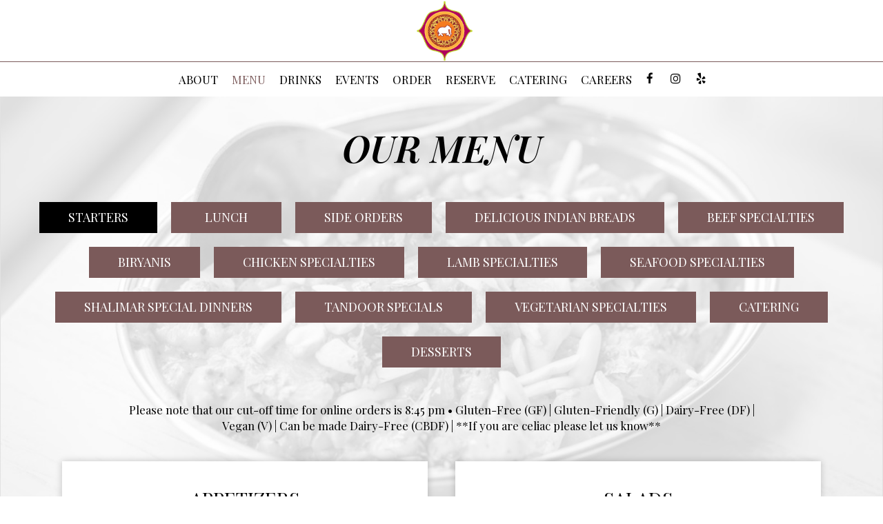

--- FILE ---
content_type: text/html; charset=utf-8
request_url: https://shalimarindia.com/portsmouth-shalimar-food-menu
body_size: 27761
content:
<!DOCTYPE html>
<html lang="en"><head><!-- Google tag (gtag.js) --><script async="async" src="https://www.googletagmanager.com/gtag/js?id=G-VG24VK2VKT"></script><script>
    window.dataLayer = window.dataLayer || [];
    function gtag(){dataLayer.push(arguments);}
    gtag('set', 'linker', {'domains': ['tmt.spotapps.co','spothopperapp.com']});
    gtag('js', new Date());
    gtag('config', 'G-CBBSK5QVXE');
    gtag('config', 'G-VG24VK2VKT');
  </script><!-- wcache 2026-01-30 12:46:51.558707Z --><!--
smart_footer: true,
smart_footer_version: 2,
scripting_active: false
--><meta charset="utf-8"/><meta content="IE=edge" http-equiv="X-UA-Compatible"/><meta content="width=device-width, initial-scale=1" name="viewport"/><meta content="" name="description"/><meta content="" name="author"/><meta content="https://static.spotapps.co/website_images/ab_websites/116860_website/logo.png" property="og:image"/><meta content="image/png" property="og:image:type"/><title>Shalimar - Food Menu</title><script>document.cookie='resolution='+Math.max(screen.width,screen.height)+("devicePixelRatio" in window ? ","+devicePixelRatio : ",1")+'; path=/';</script><link href="https://static.spotapps.co/website_images/ab_websites/116860_website/favicons/apple-touch-icon.png" rel="apple-touch-icon" sizes="180x180"/><link href="https://static.spotapps.co/website_images/ab_websites/116860_website/favicons/favicon-32x32.png" rel="icon" sizes="32x32" type="image/png"/><link href="https://static.spotapps.co/website_images/ab_websites/116860_website/favicons/favicon-16x16.png" rel="icon" sizes="16x16" type="image/png"/><link href="https://static.spotapps.co/website_images/ab_websites/116860_website/favicons/site.webmanifest" rel="manifest"/><link color="#5bbad5" href="https://static.spotapps.co/website_images/ab_websites/116860_website/favicons/safari-pinned-tab.svg" rel="mask-icon"/><link href="https://static.spotapps.co/website_images/ab_websites/116860_website/favicons/favicon.ico" rel="shortcut icon"/><meta content="#da532c" name="msapplication-TileColor"/><meta content="https://static.spotapps.co/website_images/ab_websites/116860_website/favicons/browserconfig.xml" name="msapplication-config"/><meta content="#ffffff" name="theme-color"/><link href="https://static.spotapps.co/web/shalimarindia--com/lib/bootstrap/css/bootstrap.min.css" rel="stylesheet"/><link href="https://static.spotapps.co/web/shalimarindia--com/lib/custom-scrollbar/jquery.mCustomScrollbar.css" rel="stylesheet"/><link href="https://static.spotapps.co/web/shalimarindia--com/lib/font-awesome-4.7.0/css/font-awesome.min.css" rel="stylesheet"/><link href="https://static.spotapps.co/web/shalimarindia--com/lib/hover_css/css/hover-min.css" rel="stylesheet"/><link href="https://static.spotapps.co/web/shalimarindia--com/lib/owlcarousel/owl.carousel.min.css" rel="stylesheet"/><link href="https://static.spotapps.co/web/shalimarindia--com/lib/owlcarousel/owl.theme.default.min.css" rel="stylesheet"/><link href="https://static.spotapps.co/web-lib/leaflet/leaflet@1.3.1/dist/leaflet.css" rel="stylesheet"/><link href="https://static.spotapps.co/web/shalimarindia--com/css/style.css?version2" rel="stylesheet"/><link href="https://static.spotapps.co/web/shalimarindia--com/css/bottom_navigation_v1.css?v1686134281" rel="stylesheet"/><link href="css/custom.css?v1686134281&domain=shalimarindia.com" rel="stylesheet"/><link href="https://static.spotapps.co/web/shalimarindia--com/lib/icons_font/css/social_icons.css" rel="stylesheet"/><!--[if IE 7]><link rel="stylesheet" href="lib/icons_font/css/social_icons-ie7.css"><![endif]--><!--[if lt IE 9]>
    <script src="//oss.maxcdn.com/libs/html5shiv/3.7.0/html5shiv.js"></script>
    <script src="//oss.maxcdn.com/libs/respond.js/1.4.2/respond.min.js"></script>
    <![endif]--><style>

      .webkit-mobile-body>div:first-child{
          -webkit-overflow-scrolling: touch;
      }

      .food-menu-page:before {
                  background-image: url('https://static.spotapps.co/website_images/ab_websites/116860_website/menu_page.jpg');
                          -webkit-filter: grayscale(1) opacity(0.2);
          -moz-filter: grayscale(1) opacity(0.2);
          -o-filter: grayscale(1) opacity(0.2);
          -ms-filter: grayscale(1) opacity(0.2);
          filter: grayscale(1) opacity(0.2);
              }

            	@media (max-width: 1023px) {
      		.food-menu-grid .food-item-holder {
      	    text-align: right;
      	  }
      	  .food-menu-grid .food-item-title {
      	    display: block;
      	    text-align: left;
      	  }
      	  .food-menu-grid .food-price {
      	    float: none;
      	  }
      	  .food-menu-grid .food-item-description {
      	    text-align: left;
      	  }
      	}
      
    </style><link href="https://static.spotapps.co/websites/mt/css/general-food-menu-patch.css" rel="stylesheet"/><script src="https://static.spotapps.co/websites/lib/lazysizes/lazysizes.min.js" async=""></script><script>
function ga_check(){
  return true;
}
</script><script>
function universal_ga(action, type, category, ev_action, label){
  if(typeof ga === 'function')
  {
    if(!(action && label))
      ga(action, type, category)
    else
      ga(action, type, category, ev_action, label)
  }

  if(typeof gtag === 'function')
  {
    if(!(action && label))
    {
      hash = category
      ev_label = hash["eventLabel"]
      var splits = ev_label.match(/.{1,100}/g) ?? [];
      delete(hash["eventLabel"])

      if(splits.length <= 1)
        hash["eventLabel"] = ev_label
      else
      {
        for (let i = 0; i < splits.length; i++) {
          var key = "eventLabel_"+i
          hash[key] = splits[i]
        }
      }
      console.log(hash)
      gtag("event", hash["eventCategory"], hash);
    }
    else
    {
      var hash = {
        eventCategory: category,
        eventAction: ev_action
      }

      var splits = label.match(/.{1,100}/g) ?? [];
      if(splits.length <= 1)
        hash["eventLabel"] = label
      else
      {
        for (let i = 0; i < splits.length; i++) {
          var key = "eventLabel_"+i
          hash[key] = splits[i]
        }
      }
      gtag("event", hash["eventCategory"], hash);
    }
  }
}
</script><script>    function getPromotionUrlParams(){
      var params_str = sessionStorage.getItem('shUrlParams');
      if (params_str != null){
        return JSON.parse(params_str);
      }else{
        return {};
      }
    }

    function getPromotionSourceDetails(){
        var params_str = localStorage.getItem('promotionSourceDetails');
        if (params_str != null){
          return JSON.parse(params_str);
        }else{
          return {};
        }
    }

    function getLastEmailVisitInDays(){
      var promotionSourceDetails = getPromotionSourceDetails();
      if (!promotionSourceDetails['last_visit_email'] ){
        return null;
      }
      return Math.floor((new Date() - new Date(promotionSourceDetails['last_visit_email'])) / (1000 * 60 * 60 * 24));
    }

    function getLastSocialVisitInDays(){
      var promotionSourceDetails = getPromotionSourceDetails();
      if (!promotionSourceDetails['last_visit_social'] ){
        return null;
      }
      return Math.floor((new Date() - new Date(promotionSourceDetails['last_visit_social'])) / (1000 * 60 * 60 * 24));
    }

    var shUrlParams = getPromotionUrlParams();
    var promotionSourceDetails = getPromotionSourceDetails();

    new URL(document.location).searchParams.forEach(function(value, paramName){

     shUrlParams[paramName] = value;

     if (paramName == 'source' && value =='social' ){
       promotionSourceDetails['last_visit_social'] = new Date();
       localStorage.setItem('promotionSourceDetails', JSON.stringify(promotionSourceDetails));
     }

     if (paramName == 'source' && value =='email' ){
       promotionSourceDetails['last_visit_email'] = new Date();
       localStorage.setItem('promotionSourceDetails', JSON.stringify(promotionSourceDetails));
     }

    });

    sessionStorage.setItem('shUrlParams', JSON.stringify(shUrlParams))
</script></head><body class="drink-menu   "><div class="food-menu-page"><header><style>

  .nav-v7 .navbar-logo .container {
    height: 70px;
  }
  .nav-v7 .navbar-logo .header-logo img {
    max-height: 70px;
  }


.navbar.nav-v6 .navbar-logo .container {
  height: 90px;
  padding-top: 10px;
  padding-bottom: 10px;
}
.navbar.nav-v6.nav-scroll .navbar-logo .container {
  height: 70px;
  padding-top: 0px;
  padding-bottom: 0px;
}
.navbar.nav-v6 .header-logo img {
  max-width: 100%;
}
.navbar.nav-v6.nav-scroll .header-logo img {
  max-width: 80%;
}
.nav-v7 .navbar-logo .header-logo img {
  max-height: 90px;
}
.nav-v7.nav-scroll .navbar-logo .header-logo img {
  max-height: 70px;
}

@media (max-width: 767px) {
  .navbar.nav-v6 .navbar-header {
    padding-top: 10px;
    padding-bottom: 10px;
  }
  .navbar.nav-v6.nav-scroll .navbar-header{
    padding-top: 0px;
    padding-bottom: 0px;
  }
  .navbar.nav-v6 .socialnav {
    margin-top: 10px;
  }
  .navbar.nav-v6.nav-scroll .socialnav {
    margin-top: 0px;
  }
  .navbar.nav-v6 .container{
    padding-top: 0;
    padding-bottom: 0;
  }
  .navbar.nav-v6.nav-scroll .container {
    padding-top: 0;
    padding-bottom: 0;
  }
  .navbar.nav-v6 .header-logo {
    height: 70px;
  }
  .navbar.nav-v6.nav-scroll .header-logo {
    height: 50px;
  }
  .navbar.nav-v6 .header-logo img {
    max-height: 100%;
  }
}


.navbar-regular .navbar-collapse.collapse.in {
  background-color: transparent;
  width: 100%;
}
.navbar.nav-v6 .navbar-tabs {
    background-color: transparent;
    -webkit-box-shadow: 0px 4px 4px 0px rgba(0,0,0,0);
    -moz-box-shadow: 0px 4px 4px 0px rgba(0,0,0,0);
    box-shadow: 0px 4px 4px 0px rgba(0,0,0,0);
}
.navbar.nav-v6.nav-scroll .navbar-tabs {
    background-color: #fff;
    -webkit-box-shadow: 0px 4px 4px 0px rgba(0,0,0,0.4);
    -moz-box-shadow: 0px 4px 4px 0px rgba(0,0,0,0.4);
    box-shadow: 0px 4px 4px 0px rgba(0,0,0,0.4);
}
.drink-menu .navbar.nav-v6 .navbar-tabs {
  background-color: #fff;
  -webkit-box-shadow: 0px 4px 4px 0px rgba(0,0,0,0);
  -moz-box-shadow: 0px 4px 4px 0px rgba(0,0,0,0);
  box-shadow: 0px 4px 4px 0px rgba(0,0,0,0);
}
.drink-menu .navbar.nav-v6.nav-scroll .navbar-tabs {
  background-color: #fff;
  -webkit-box-shadow: 0px 4px 4px 0px rgba(0,0,0,0.4);
  -moz-box-shadow: 0px 4px 4px 0px rgba(0,0,0,0.4);
  box-shadow: 0px 4px 4px 0px rgba(0,0,0,0.4);
}
li.drop-down-link .sub-menu {
  background-color: transparent;
  color: #000;
      background-color: rgba(0, 0, 0, 0.6);
    color: #fff;
  }
.nav-scroll li.drop-down-link .sub-menu {
  background-color: #fff;
  color: #000;
}
.drink-menu li.drop-down-link .sub-menu {
  background-color: #fff;
  color: #000;
}
.drink-menu .nav-scroll li.drop-down-link .sub-menu {
  background-color: #fff;
  color: #000;
}
li.drop-down-link .sub-menu a,
li.drop-down-link div.drop-down {
  color: #000;
}
.nav-scroll li.drop-down-link .sub-menu a,
.nav-scroll li.drop-down-link div.drop-down {
  color: #000;
}
.drink-menu li.drop-down-link .sub-menu a,
.drink-menu li.drop-down-link div.drop-down {
  color: #000;
}
.drink-menu .nav-scroll li.drop-down-link .sub-menu a,
.drink-menu .nav-scroll li.drop-down-link div.drop-down {
  color: #000;
}

.navbar.nav-v6 .navbar-logo {
  background-color: transparent;
}
.navbar.nav-v6.nav-scroll .navbar-logo {
  background-color: #fff;
}
.drink-menu .navbar.nav-v6 .navbar-logo {
  background-color: #fff;
}
.drink-menu .navbar.nav-v6.nav-scroll .navbar-logo {
  background-color: #fff;
}

.navbar-regular.nav-v6 .navbar-nav>li>a,
.navbar-regular.nav-v6 .navbar-nav>li>a:hover,
.navbar-regular.nav-v6 .navbar-nav>.active>a,
.navbar-regular.nav-v6 .navbar-nav>.active>a:focus,
.navbar-regular.nav-v6 .navbar-nav>.active>a:hover{
  border: none;
  border-right: 1px solid #000;
  background-color: transparent;
  color: #7B5A5A;
}
.navbar-regular.nav-v6 .navbar-nav>li>a {
  color: #000;
}
.drink-menu .navbar.nav-v6 .navbar-nav>li>a {
  color: #000;
  border-right: 1px solid #000;
}
.drink-menu .navbar-regular.nav-v6 .navbar-nav>li>a:hover,
.drink-menu .navbar-regular.nav-v6 .navbar-nav>.active>a,
.drink-menu .navbar-regular.nav-v6 .navbar-nav>.active>a:focus,
.drink-menu .navbar-regular.nav-v6 .navbar-nav>.active>a:hover{
  color: #7B5A5A;
}

li.drop-down-link .sub-menu a:hover,
.drink-menu li.drop-down-link .sub-menu a:hover,
li.drop-down-link .sub-menu a:focus,
.drink-menu li.drop-down-link .sub-menu a:focus {
  color: #7B5A5A;
}

.navbar-regular.nav-v7 .navbar-contact .navbar-nav>li>a,
.navbar-regular.nav-v7 .navbar-contact .navbar-nav>li>a:hover,
.navbar-regular.nav-v7 .navbar-contact .navbar-nav>.active>a,
.navbar-regular.nav-v7 .navbar-contact .navbar-nav>.active>a:focus,
.navbar-regular.nav-v7 .navbar-contact .navbar-nav>.active>a:hover{
  color: #7B5A5A;
}
.navbar-regular.nav-v7 .navbar-contact .navbar-nav>li>a {
  color: #000;
}
.drink-menu .navbar.nav-v7 .navbar-nav>li>a {
  color: #000;
}
.drink-menu .navbar-regular.nav-v7 .navbar-contact .navbar-nav>li>a {
  color: #fff;
}
.drink-menu .navbar-regular.nav-v7 .navbar-contact .navbar-nav>li>a:hover,
.drink-menu .navbar-regular.nav-v7 .navbar-contact .navbar-nav>.active>a,
.drink-menu .navbar-regular.nav-v7 .navbar-contact .navbar-nav>.active>a:focus,
.drink-menu .navbar-regular.nav-v7 .navbar-contact .navbar-nav>.active>a:hover{
  color: #7B5A5A;
}

.navbar-regular.nav-v6 .navbar-toggle .icon-bar {
  background-color: #000;
}
.drink-menu .navbar-regular.nav-v6 .navbar-toggle .icon-bar {
  background-color: #000;
}
.navbar-regular.nav-v6 [aria-expanded="true"].navbar-toggle .icon-bar {
  background-color: #7B5A5A;
}
.drink-menu .navbar-regular.nav-v6 [aria-expanded="true"].navbar-toggle .icon-bar{
  background-color: #7B5A5A;
}
.navbar-regular.nav-v6.nav-scroll .navbar-nav>li>a,
.navbar-regular.nav-v6.nav-scroll .navbar-nav>li>a:hover,
.navbar-regular.nav-v6.nav-scroll .navbar-nav>.active>a,
.navbar-regular.nav-v6.nav-scroll .navbar-nav>.active>a:focus,
.navbar-regular.nav-v6.nav-scroll .navbar-nav>.active>a:hover{
  border: none;
  border-right: 1px solid #000;
  color: #7B5A5A;
}
.navbar-regular.nav-v6.nav-scroll .navbar-nav>li>a {
  color: #000;
}
.drink-menu .navbar.nav-v6.nav-scroll .navbar-nav>li>a {
  color: #000;
  border-right: 1px solid #000;
}
.drink-menu .navbar-regular.nav-v6.nav-scroll .navbar-nav>li>a:hover,
.drink-menu .navbar-regular.nav-v6.nav-scroll .navbar-nav>.active>a,
.drink-menu .navbar-regular.nav-v6.nav-scroll .navbar-nav>.active>a:focus,
.drink-menu .navbar-regular.nav-v6.nav-scroll .navbar-nav>.active>a:hover{
  color: #7B5A5A;
}

.nav-scroll li.drop-down-link .sub-menu a:hover,
.drink-menu .nav-scroll li.drop-down-link .sub-menu a:hover,
.nav-scroll li.drop-down-link .sub-menu a:focus,
.drink-menu .nav-scroll li.drop-down-link .sub-menu a:focus {
  color: #7B5A5A;
}

.navbar-regular.nav-v6.nav-scroll .navbar-contact .navbar-nav>li>a,
.navbar-regular.nav-v6.nav-scroll .navbar-contact .navbar-nav>li>a:hover,
.navbar-regular.nav-v6.nav-scroll .navbar-contact .navbar-nav>.active>a,
.navbar-regular.nav-v6.nav-scroll .navbar-contact .navbar-nav>.active>a:focus,
.navbar-regular.nav-v6.nav-scroll .navbar-contact .navbar-nav>.active>a:hover {
  color: #e26735;
}
.navbar-regular.nav-v6.nav-scroll .navbar-contact .navbar-nav>li>a {
  color: #fff;
}
.drink-menu .navbar.nav-v6.nav-scroll .navbar-contact .navbar-nav>li>a {
  color: #000;
}
.drink-menu .navbar-regular.nav-v6.nav-scroll .navbar-contact .navbar-nav>li>a:hover,
.drink-menu .navbar-regular.nav-v6.nav-scroll .navbar-contact .navbar-nav>.active>a,
.drink-menu .navbar-regular.nav-v6.nav-scroll .navbar-contact .navbar-nav>.active>a:focus,
.drink-menu .navbar-regular.nav-v6.nav-scroll .navbar-contact .navbar-nav>.active>a:hover{
  color: #e26735;
}

.navbar-regular.nav-v6.nav-scroll .navbar-toggle .icon-bar {
  background-color: #000;
}
.drink-menu .navbar-regular.nav-v6.nav-scroll .navbar-toggle .icon-bar {
  background-color: #000;
}
.navbar-regular.nav-v6.nav-scroll [aria-expanded="true"].navbar-toggle .icon-bar {
  background-color: #7B5A5A;
}
.drink-menu .navbar-regular.nav-v6.nav-scroll [aria-expanded="true"].navbar-toggle .icon-bar{
  background-color: #7B5A5A;
}
.navbar.nav-v6 .header-logo-text{
  color: #000;
}
.navbar.nav-v6.nav-scroll .header-logo-text{
  color: #000;
}
.navbar.nav-v6 .social-icon{
  color: #000;
}
.navbar.nav-v6.nav-scroll .social-icon{
  color: #000;
}
.navbar.nav-v6 .social-square .contact-icon:hover {
  color: #000;
  background-color: #7B5A5A;
}
.navbar.nav-v6.nav-scroll .social-square .contact-icon:hover {
  color: #000;
  background-color: #7B5A5A;
}

.drink-menu .navbar.nav-v6 .header-logo-text{
  color: #000;
}
.drink-menu .navbar.nav-v6.nav-scroll .header-logo-text{
  color: #000;
}
.drink-menu .navbar.nav-v6 .social-icon{
  color: #000;
}
.drink-menu  .navbar.nav-v6.nav-scroll .social-icon{
  color: #000;
}
.drink-menu .navbar.nav-v6 .social-square .contact-icon:hover {
  color: #000;
}
.drink-menu .navbar.nav-v6.nav-scroll .social-square .contact-icon:hover {
  color: #000;
}
.navbar.nav-v6 .navbar-logo .container {
  border-bottom: 1px solid #7B5A5A;
}
.navbar.nav-v6.nav-scroll .navbar-logo .container {
  border-bottom: 1px solid #7B5A5A;
}
.drink-menu .navbar.nav-v6 .navbar-logo .container {
  border-bottom: 1px solid #7B5A5A;
}
.drink-menu .navbar.nav-v6.nav-scroll .navbar-logo .container {
  border-bottom: 1px solid #7B5A5A;
}
@media (max-width: 767px) {
  .navbar.nav-v6 {
      background-color: transparent;
      -webkit-box-shadow: 0px 4px 4px 0px rgba(0,0,0,0);
      -moz-box-shadow: 0px 4px 4px 0px rgba(0,0,0,0);
      box-shadow: 0px 4px 4px 0px rgba(0,0,0,0);
  }
  .navbar.nav-v6.nav-scroll {
      background-color: #fff;
      -webkit-box-shadow: 0px 4px 4px 0px rgba(0,0,0,0.4);
      -moz-box-shadow: 0px 4px 4px 0px rgba(0,0,0,0.4);
      box-shadow: 0px 4px 4px 0px rgba(0,0,0,0.4);
  }
  .drink-menu .navbar.nav-v6 {
    background-color: #fff;
    -webkit-box-shadow: 0px 4px 4px 0px rgba(0,0,0,0);
    -moz-box-shadow: 0px 4px 4px 0px rgba(0,0,0,0);
    box-shadow: 0px 4px 4px 0px rgba(0,0,0,0);
  }
  .drink-menu .navbar.nav-v6.nav-scroll {
    background-color: #fff;
    -webkit-box-shadow: 0px 4px 4px 0px rgba(0,0,0,0.4);
    -moz-box-shadow: 0px 4px 4px 0px rgba(0,0,0,0.4);
    box-shadow: 0px 4px 4px 0px rgba(0,0,0,0.4);
  }
  .navbar.nav-v6 .container,
  .navbar.nav-v6.nav-scroll .container,
  .drink-menu .navbar.nav-v6 .container,
  .drink-menu .navbar.nav-v6.nav-scroll .container {
    border-bottom: none;
  }
  .navbar.nav-v6 .navbar-header {
    border-bottom: 2px solid #7B5A5A;
  }
  .navbar.nav-v6.nav-scroll .navbar-header {
    border-bottom: 2px solid #7B5A5A;
  }
  .drink-menu .navbar.nav-v6 .navbar-header {
    border-bottom: 2px solid #7B5A5A;
  }
  .drink-menu .navbar.nav-v6.nav-scroll .navbar-header {
    border-bottom: 2px solid #7B5A5A;
  }
  li.drop-down-link .sub-menu,
  .drink-menu li.drop-down-link .sub-menu {
    background-color: transparent;
  }
  .nav-scroll li.drop-down-link .sub-menu,
  .drink-menu .nav-scroll li.drop-down-link .sub-menu {
    background-color: transparent;
  }
      .navbar-regular.nav-v6 .navbar-nav>li>a {
      background-color: rgba(0, 0, 0, 0.6);
    }
    .navbar-regular.nav-v6.nav-scroll .navbar-nav>li>a {
      background-color: transparent;
    }

    li.drop-down-link .sub-menu,
    .navbar-regular.nav-v6 li.drop-down-link div.drop-down,
    .drink-menu li.drop-down-link .sub-menu {
      background-color: rgba(0, 0, 0, 0.6);
    }
    .nav-scroll li.drop-down-link .sub-menu,
    .navbar-regular.nav-v6.nav-scroll li.drop-down-link div.drop-down,
    .drink-menu .nav-scroll li.drop-down-link .sub-menu {
      background-color: transparent;
    }
    .navbar-regular.nav-v6 .navbar-nav>li>a:hover,
  .navbar-regular.nav-v6 .navbar-nav>.active>a,
  .navbar-regular.nav-v6 .navbar-nav>.active>a:focus,
  .navbar-regular.nav-v6 .navbar-nav>.active>a:hover{
    background-color: #7B5A5A;
    color: #000;
  }
  .navbar-regular.nav-v6.nav-scroll .navbar-nav>li>a:hover,
  .navbar-regular.nav-v6.nav-scroll .navbar-nav>.active>a,
  .navbar-regular.nav-v6.nav-scroll .navbar-nav>.active>a:focus,
  .navbar-regular.nav-v6.nav-scroll .navbar-nav>.active>a:hover{
    background-color: #7B5A5A;
    color: #000;
  }
  .drink-menu .navbar-regular.nav-v6 .navbar-nav>li>a:hover,
  .drink-menu .navbar-regular.nav-v6 .navbar-nav>.active>a,
  .drink-menu .navbar-regular.nav-v6 .navbar-nav>.active>a:focus,
  .drink-menu .navbar-regular.nav-v6 .navbar-nav>.active>a:hover{
    color: #000;
  }
  .drink-menu .navbar-regular.nav-v6.nav-scroll .navbar-nav>li>a:hover,
  .drink-menu .navbar-regular.nav-v6.nav-scroll .navbar-nav>.active>a,
  .drink-menu .navbar-regular.nav-v6.nav-scroll .navbar-nav>.active>a:focus,
  .drink-menu .navbar-regular.nav-v6.nav-scroll .navbar-nav>.active>a:hover{
    color: #000;
  }

  .navbar-regular.nav-v6 li.drop-down-link.active .drop-down .fa.fa-angle-up {
    color: #7B5A5A;
  }
  .navbar-regular.nav-v6.nav-scroll li.drop-down-link.active .drop-down .fa.fa-angle-up {
    color: #7B5A5A;
  }
}
</style><!-- nav --><nav class="navbar nav-v4 nav-v6 nav-v7 navbar-regular navbar-fixed-top" id="navbar" role="navigation"><div class="visuallyhidden" id="skip"><a href="#content">Skip to Main Content</a></div><div class="desktop-navigation logo-center"><div class="navbar-logo"><div class="container"><a class="header-logo logo-top" href="/#"><img alt="Shalimar logo top" class="img-responsive logo-top" src="https://static.spotapps.co/website_images/ab_websites/116860_website/logo.png"/></a><a class="header-logo logo-scroll" href="/"><img alt="Shalimar logo scroll" class="img-responsive logo-scroll" src="https://static.spotapps.co/website_images/ab_websites/116860_website/logo.png"/></a><div class="navbar-contact"><ul class="nav navbar-nav navbar-right"><li class="nav-phone"><a href="tel:+16034272959"><i aria-hidden="true" class="fa fa-phone"></i>(603)-427-2959</a></li><li class="nav-email"><a href="mailto:info@shalimarindia.com"><i aria-hidden="true" class="fa fa-envelope-o"></i>info@shalimarindia.com</a></li><li class="nav-address"><a href="/#map-v3-container"><i aria-hidden="true" class="fa fa-map-marker"></i>
                                        80 Hanover Street                                                          , Portsmouth                                  </a></li></ul></div></div></div><div class="navbar-tabs"><div class="container"><div class="navbar-content"><ul class="nav navbar-nav"><li class=" "><a class="" href="/portsmouth-shalimar-about" id="/Portsmouth-Shalimar-about_link" target="_self">
                              About
                              
                          </a></li><li class="active nav-menu-page"><a class="" href="/portsmouth-shalimar-food-menu" id="/Portsmouth-Shalimar-food-menu_link" target="_self">
                              Menu
                              
                          </a></li><li class=" "><a class="" href="/portsmouth-shalimar-drink-menu" id="/Portsmouth-Shalimar-drink-menu_link" target="_self">
                              Drinks
                              
                          </a></li><li class=" "><a class="" href="/portsmouth-shalimar-events" id="/Portsmouth-Shalimar-events_link" target="_self">
                              Events
                              
                          </a></li><li class=" nav-order-link"><a class="link-order-sh" href="https://shalimar.hrpos.heartland.us/menu#" id="https://shalimar.hrpos.heartland.us/menu#_link" target="_self">
                              Order
                              
                          </a></li><li class=" nav-reservations-link"><a class="link-reservations-sh" href="https://tmt.spotapps.co/reservations?spot_id=116860&callback_url=http://shalimarindia.com/portsmouth-shalimar-food-menu#" id="https://tmt.spotapps.co/reservations?spot_id=116860&callback_url=http://shalimarindia.com/portsmouth-shalimar-food-menu#_link" target="_self">
                              Reserve
                              
                          </a></li><li class=" nav-catering-link"><a class="link-catering-sh" href="https://tmt.spotapps.co/catering?spot_id=116860&callback_url=http://shalimarindia.com/portsmouth-shalimar-food-menu#" id="https://tmt.spotapps.co/catering?spot_id=116860&callback_url=http://shalimarindia.com/portsmouth-shalimar-food-menu#_link" target="_self">
                              Catering
                              
                          </a></li><li class=" nav-jobs-link"><a class="link-jobs-sh" href="https://tmt.spotapps.co/job-listings?spot_id=116860&callback_url=http://shalimarindia.com/portsmouth-shalimar-food-menu#" id="https://tmt.spotapps.co/job-listings?spot_id=116860&callback_url=http://shalimarindia.com/portsmouth-shalimar-food-menu#_link" target="_self">
                              Careers
                              
                          </a></li></ul><ul class="socialnav"><li class="social-links social-icons-holder social-square"><a class="pull-left contact-icon" href="https://www.facebook.com/211030320491" target="_blank"><i class="social-icon fa fa-facebook"></i><span>Facebook page</span></a><a class="pull-left contact-icon" href="https://www.instagram.com/shalimar.portsmouth" target="_blank"><i class="social-icon fa fa-instagram"></i><span>Instagram page</span></a><a class="pull-left contact-icon" href="https://www.yelp.com/biz/shalimar-india-portsmouth" target="_blank"><i aria-hidden="true" class="social-icon fa fa-yelp"></i><span>Yelp page</span></a></li></ul></div></div></div></div><div class="mobile-navigation"><div class="container"><div class="navbar-header"><button class="navbar-toggle" data-target="#navbar-collapse-1" data-toggle="collapse" type="button"><span class="sr-only">Toggle navigation</span><span class="icon-bar"></span><span class="icon-bar"></span><span class="icon-bar"></span></button></div><a class="header-logo logo-top" href="/#"><img alt="Shalimar logo top" class="img-responsive logo-top" src="https://static.spotapps.co/website_images/ab_websites/116860_website/logo.png"/></a><a class="header-logo logo-scroll" href="/"><img alt="Shalimar logo scroll" class="img-responsive logo-scroll" src="https://static.spotapps.co/website_images/ab_websites/116860_website/logo.png"/></a><ul class="socialnav"><li class="social-links social-icons-holder social-square"><a class="pull-left contact-icon" href="https://www.facebook.com/211030320491" target="_blank"><i class="social-icon fa fa-facebook"></i><span>Facebook page</span></a><a class="pull-left contact-icon" href="https://www.instagram.com/shalimar.portsmouth" target="_blank"><i class="social-icon fa fa-instagram"></i><span>Instagram page</span></a><a class="pull-left contact-icon" href="https://www.yelp.com/biz/shalimar-india-portsmouth" target="_blank"><i aria-hidden="true" class="social-icon fa fa-yelp"></i><span>Yelp page</span></a></li></ul><div class="collapse navbar-collapse" id="navbar-collapse-1"><ul class="nav navbar-nav navbar-right"><li class=" "><a class="" href="/portsmouth-shalimar-about" id="mobile_/Portsmouth-Shalimar-about_link" target="_self">
                      About
                      
                  </a></li><li class="active nav-menu-page"><a class="" href="/portsmouth-shalimar-food-menu" id="mobile_/Portsmouth-Shalimar-food-menu_link" target="_self">
                      Menu
                      
                  </a></li><li class=" "><a class="" href="/portsmouth-shalimar-drink-menu" id="mobile_/Portsmouth-Shalimar-drink-menu_link" target="_self">
                      Drinks
                      
                  </a></li><li class=" "><a class="" href="/portsmouth-shalimar-events" id="mobile_/Portsmouth-Shalimar-events_link" target="_self">
                      Events
                      
                  </a></li><li class=" nav-order-link"><a class="link-order-sh" href="https://shalimar.hrpos.heartland.us/menu#" id="mobile_https://shalimar.hrpos.heartland.us/menu#_link" target="_self">
                      Order
                      
                  </a></li><li class=" nav-reservations-link"><a class="link-reservations-sh" href="https://tmt.spotapps.co/reservations?spot_id=116860&callback_url=http://shalimarindia.com/portsmouth-shalimar-food-menu#" id="mobile_https://tmt.spotapps.co/reservations?spot_id=116860&callback_url=http://shalimarindia.com/portsmouth-shalimar-food-menu#_link" target="_self">
                      Reserve
                      
                  </a></li><li class=" nav-catering-link"><a class="link-catering-sh" href="https://tmt.spotapps.co/catering?spot_id=116860&callback_url=http://shalimarindia.com/portsmouth-shalimar-food-menu#" id="mobile_https://tmt.spotapps.co/catering?spot_id=116860&callback_url=http://shalimarindia.com/portsmouth-shalimar-food-menu#_link" target="_self">
                      Catering
                      
                  </a></li><li class=" nav-jobs-link"><a class="link-jobs-sh" href="https://tmt.spotapps.co/job-listings?spot_id=116860&callback_url=http://shalimarindia.com/portsmouth-shalimar-food-menu#" id="mobile_https://tmt.spotapps.co/job-listings?spot_id=116860&callback_url=http://shalimarindia.com/portsmouth-shalimar-food-menu#_link" target="_self">
                      Careers
                      
                  </a></li></ul></div></div></div></nav></header><main id="content" role="main"><article><div class="food-menu-v2-wrapper section-wrapper menu-item-photos" id="food"><h1 class="section-header">Our Menu</h1><div class="food-menu-nav"><a class="food-menu-nav-item menu_116827_link custom-temp-btn hvr-fade" href="116827" id="Starters"><span>Starters</span></a><a class="food-menu-nav-item menu_116829_link custom-temp-btn hvr-fade" href="116829" id="Lunch"><span>Lunch</span></a><a class="food-menu-nav-item menu_124527_link custom-temp-btn hvr-fade" href="124527" id="Side"><span>Side Orders</span></a><a class="food-menu-nav-item menu_124526_link custom-temp-btn hvr-fade" href="124526" id="Delicious"><span>Delicious Indian Breads</span></a><a class="food-menu-nav-item menu_124529_link custom-temp-btn hvr-fade" href="124529" id="Beef"><span>Beef Specialties</span></a><a class="food-menu-nav-item menu_124530_link custom-temp-btn hvr-fade" href="124530" id="Biryanis"><span>Biryanis</span></a><a class="food-menu-nav-item menu_124531_link custom-temp-btn hvr-fade" href="124531" id="Chicken"><span>Chicken Specialties</span></a><a class="food-menu-nav-item menu_124532_link custom-temp-btn hvr-fade" href="124532" id="Lamb"><span>Lamb Specialties</span></a><a class="food-menu-nav-item menu_124533_link custom-temp-btn hvr-fade" href="124533" id="Seafood"><span>Seafood Specialties</span></a><a class="food-menu-nav-item menu_124534_link custom-temp-btn hvr-fade" href="124534" id="Shalimar"><span>Shalimar Special Dinners</span></a><a class="food-menu-nav-item menu_124535_link custom-temp-btn hvr-fade" href="124535" id="Tandoor"><span>Tandoor Specials</span></a><a class="food-menu-nav-item menu_124536_link custom-temp-btn hvr-fade" href="124536" id="Vegetarian"><span>Vegetarian Specialties</span></a><a class="food-menu-nav-item menu_116831_link custom-temp-btn hvr-fade" href="116831" id="Catering"><span>Catering</span></a><a class="food-menu-nav-item menu_124528_link custom-temp-btn hvr-fade" href="124528" id="Desserts"><span>Desserts</span></a></div><div class="container"><div class="food-menu-holder"><div class="menu_116827 food-menu-grid" style="display:none"><div class="food-menu-grid-sizer"></div><div class="food-menu-grid-item food-menu-grid-item--width2"><div class="menu-description"><p>Please note that our cut-off time for online orders is 8:45 pm • Gluten-Free (GF) | Gluten-Friendly (G) | Dairy-Free (DF) | Vegan (V) | Can be made Dairy-Free (CBDF) | **If you are celiac please let us know**</p></div></div><div class="food-menu-grid-item "><section><div class="food-menu-grid-item-content"><h2>Appetizers</h2><div class="food-menu-content"><div class="food-item-holder" id="menu_item_1461633"><!-- START the SH menu item photo --><div class="food-item-photo-holder"><img alt="Aloo Tikki (G, DF, V) photo" class="img-responsive lazyload" data-sizes="auto" data-src="//static.spotapps.co/spots/62/6b4f0111de4c539a874a57d8110861/full" data-srcset="//static.spotapps.co/spots/62/6b4f0111de4c539a874a57d8110861/small 200w, //static.spotapps.co/spots/62/6b4f0111de4c539a874a57d8110861/medium 400w, //static.spotapps.co/spots/62/6b4f0111de4c539a874a57d8110861/full 800w" id="item_image_1461633" src="https://static.spotapps.co/web/placeholder.png"/></div><!-- END the SH menu item photo --><div class="food-item-title"><h3>Aloo Tikki (G, DF, V)</h3></div><div class="food-price">$8.00</div><div class="food-item-description">Spicy potato patties stuffed with masalas.</div></div><div class="food-item-holder" id="menu_item_1461634"><!-- START the SH menu item photo --><!-- END the SH menu item photo --><div class="food-item-title"><h3>Bombay Potato (GF, CBDF)</h3></div><div class="food-price">$12.00</div><div class="food-item-description">Potato cooked with butter, slightly spiced.</div></div><div class="food-item-holder" id="menu_item_1461636"><!-- START the SH menu item photo --><!-- END the SH menu item photo --><div class="food-item-title"><h3>Chicken Tikka (GF)</h3></div><div class="food-price">$12.00</div><div class="food-item-description">Tender pieces of chicken marinated in spices and yogurt, cooked on skewers in our tandoor (clay oven).</div></div><div class="food-item-holder" id="menu_item_1461640"><!-- START the SH menu item photo --><div class="food-item-photo-holder"><img alt="Hara Bhara Kabab (G) photo" class="img-responsive lazyload" data-sizes="auto" data-src="//static.spotapps.co/spots/14/ebf30a92e447b383720b38e52e5b4b/full" data-srcset="//static.spotapps.co/spots/14/ebf30a92e447b383720b38e52e5b4b/small 200w, //static.spotapps.co/spots/14/ebf30a92e447b383720b38e52e5b4b/medium 400w, //static.spotapps.co/spots/14/ebf30a92e447b383720b38e52e5b4b/full 800w" id="item_image_1461640" src="https://static.spotapps.co/web/placeholder.png"/></div><!-- END the SH menu item photo --><div class="food-item-title"><h3>Hara Bhara Kabab (G)</h3></div><div class="food-price">$12.00</div><div class="food-item-description">Light spinach fritters made with fresh paneer, peas, potatoes, and masalas.</div></div><div class="food-item-holder" id="menu_item_1461642"><!-- START the SH menu item photo --><div class="food-item-photo-holder"><img alt="Keema Samosas (2) (DF) photo" class="img-responsive lazyload" data-sizes="auto" data-src="//static.spotapps.co/spots/d7/32a61706a24bdb9269e10fd8864be4/full" data-srcset="//static.spotapps.co/spots/d7/32a61706a24bdb9269e10fd8864be4/small 200w, //static.spotapps.co/spots/d7/32a61706a24bdb9269e10fd8864be4/medium 400w, //static.spotapps.co/spots/d7/32a61706a24bdb9269e10fd8864be4/full 800w" id="item_image_1461642" src="https://static.spotapps.co/web/placeholder.png"/></div><!-- END the SH menu item photo --><div class="food-item-title"><h3>Keema Samosas (2) (DF)</h3></div><div class="food-price">$14.00</div><div class="food-item-description">Spicy turnovers stuffed with minced lamb cooked with fresh green peas and spices.</div></div><div class="food-item-holder" id="menu_item_1461643"><!-- START the SH menu item photo --><!-- END the SH menu item photo --><div class="food-item-title"><h3>Murg Pakoras (GF, DF)</h3></div><div class="food-price">$12.00</div><div class="food-item-description">Boneless tender pieces of chicken, coated with chick-pea flour mixed with delicate spices and deep fried.</div></div><div class="food-item-holder" id="menu_item_1461644"><!-- START the SH menu item photo --><!-- END the SH menu item photo --><div class="food-item-title"><h3>Paneer Pakoras (G)</h3></div><div class="food-price">$12.00</div><div class="food-item-description">Fresh homemade cheese, deep fried in a spicy chick-pea batter.</div></div><div class="food-item-holder" id="menu_item_1461646"><!-- START the SH menu item photo --><div class="food-item-photo-holder"><img alt="Papadum (DF, GF, V) photo" class="img-responsive lazyload" data-sizes="auto" data-src="//static.spotapps.co/spots/5a/4b1a5713614bdcad9761184a4f5019/full" data-srcset="//static.spotapps.co/spots/5a/4b1a5713614bdcad9761184a4f5019/small 200w, //static.spotapps.co/spots/5a/4b1a5713614bdcad9761184a4f5019/medium 400w, //static.spotapps.co/spots/5a/4b1a5713614bdcad9761184a4f5019/full 800w" id="item_image_1461646" src="https://static.spotapps.co/web/placeholder.png"/></div><!-- END the SH menu item photo --><div class="food-item-title"><h3>Papadum (DF, GF, V)</h3></div><div class="food-price">$3.00</div><div class="food-item-description">Lightly spiced chickpea lentil wafers.</div></div><div class="food-item-holder" id="menu_item_1461650"><!-- START the SH menu item photo --><div class="food-item-photo-holder"><img alt="Shalimar Non - Vegetarian Platter photo" class="img-responsive lazyload" data-sizes="auto" data-src="//static.spotapps.co/spots/66/23163a70ef407da312191394bbc34f/full" data-srcset="//static.spotapps.co/spots/66/23163a70ef407da312191394bbc34f/small 200w, //static.spotapps.co/spots/66/23163a70ef407da312191394bbc34f/medium 400w, //static.spotapps.co/spots/66/23163a70ef407da312191394bbc34f/full 800w" id="item_image_1461650" src="https://static.spotapps.co/web/placeholder.png"/></div><!-- END the SH menu item photo --><div class="food-item-title"><h3>Shalimar Non - Vegetarian Platter</h3></div><div class="food-price">$18.00</div><div class="food-item-description">Meat samosa, chicken tikka, lamb kabab, seekh kabab, and chicken pakoras</div></div><div class="food-item-holder" id="menu_item_1461652"><!-- START the SH menu item photo --><!-- END the SH menu item photo --><div class="food-item-title"><h3>Shalimar Vegetarian Platter</h3></div><div class="food-price">$15.00</div><div class="food-item-description">Assorted combination of vegetable pakoras, samosa, tikki, and cheese pakora</div></div><div class="food-item-holder" id="menu_item_1461655"><!-- START the SH menu item photo --><div class="food-item-photo-holder"><img alt="Vegetable Pakoras (DF, G, V) photo" class="img-responsive lazyload" data-sizes="auto" data-src="//static.spotapps.co/spots/7c/ce0bcd6b8143759217f75a56997269/full" data-srcset="//static.spotapps.co/spots/7c/ce0bcd6b8143759217f75a56997269/small 200w, //static.spotapps.co/spots/7c/ce0bcd6b8143759217f75a56997269/medium 400w, //static.spotapps.co/spots/7c/ce0bcd6b8143759217f75a56997269/full 800w" id="item_image_1461655" src="https://static.spotapps.co/web/placeholder.png"/></div><!-- END the SH menu item photo --><div class="food-item-title"><h3>Vegetable Pakoras (DF, G, V)</h3></div><div class="food-price">$8.00</div><div class="food-item-description">Fresh cut vegetables deep fried in chick-pea batter.</div></div><div class="food-item-holder" id="menu_item_1461660"><!-- START the SH menu item photo --><div class="food-item-photo-holder"><img alt="Vegetable Samosas (2) (DF, V) photo" class="img-responsive lazyload" data-sizes="auto" data-src="//static.spotapps.co/spots/b6/6f5842a67f4ffd968f96f3ad96b802/full" data-srcset="//static.spotapps.co/spots/b6/6f5842a67f4ffd968f96f3ad96b802/small 200w, //static.spotapps.co/spots/b6/6f5842a67f4ffd968f96f3ad96b802/medium 400w, //static.spotapps.co/spots/b6/6f5842a67f4ffd968f96f3ad96b802/full 800w" id="item_image_1461660" src="https://static.spotapps.co/web/placeholder.png"/></div><!-- END the SH menu item photo --><div class="food-item-title"><h3>Vegetable Samosas (2) (DF, V)</h3></div><div class="food-price">$8.00</div><div class="food-item-description">Spicy turnovers stuffed with potatoes and green peas.</div></div></div></div></section></div><!-- end of food menu grod item --><div class="food-menu-grid-item "><section><div class="food-menu-grid-item-content"><h2>Salads</h2><div class="food-menu-content"><div class="food-item-holder" id="menu_item_1461671"><!-- START the SH menu item photo --><!-- END the SH menu item photo --><div class="food-item-title"><h3>House Salad (GF, DF, V)</h3></div><div class="food-price">$10.00</div><div class="food-item-description">Spring mix, cherry tomatoes, pecans, pumpkin seeds, chick peas, and cranberries. Served with Shalimar’s house dressing.</div></div><div class="food-item-holder" id="menu_item_1461675"><!-- START the SH menu item photo --><div class="food-item-photo-holder"><img alt="Shalimar’s Special Salad (GF) photo" class="img-responsive lazyload" data-sizes="auto" data-src="//static.spotapps.co/spots/d3/22c91f13ba45379c1a310878ba97dc/full" data-srcset="//static.spotapps.co/spots/d3/22c91f13ba45379c1a310878ba97dc/small 200w, //static.spotapps.co/spots/d3/22c91f13ba45379c1a310878ba97dc/medium 400w, //static.spotapps.co/spots/d3/22c91f13ba45379c1a310878ba97dc/full 800w" id="item_image_1461675" src="https://static.spotapps.co/web/placeholder.png"/></div><!-- END the SH menu item photo --><div class="food-item-title"><h3>Shalimar’s Special Salad (GF)</h3></div><div class="food-price">$15.00</div><div class="food-item-description">House salad tossed with Chicken Tikka or Paneer.</div></div></div></div></section></div><!-- end of food menu grod item --><div class="food-menu-grid-item "><section><div class="food-menu-grid-item-content"><h2>Soups</h2><div class="food-menu-content"><div class="food-item-holder" id="menu_item_1461711"><!-- START the SH menu item photo --><!-- END the SH menu item photo --><div class="food-item-title"><h3>Chicken Soup  (GF, DF)</h3></div><div class="food-price">$7.00</div><div class="food-item-description">Boneless chicken soup with herbs and spices.</div></div><div class="food-item-holder" id="menu_item_1461717"><!-- START the SH menu item photo --><div class="food-item-photo-holder"><img alt="Mulligatawany Soup (GF, DF, V) photo" class="img-responsive lazyload" data-sizes="auto" data-src="//static.spotapps.co/spots/f5/effc60fbbb4c8197c8d02b9bf316e6/full" data-srcset="//static.spotapps.co/spots/f5/effc60fbbb4c8197c8d02b9bf316e6/small 200w, //static.spotapps.co/spots/f5/effc60fbbb4c8197c8d02b9bf316e6/medium 400w, //static.spotapps.co/spots/f5/effc60fbbb4c8197c8d02b9bf316e6/full 800w" id="item_image_1461717" src="https://static.spotapps.co/web/placeholder.png"/></div><!-- END the SH menu item photo --><div class="food-item-title"><h3>Mulligatawany Soup (GF, DF, V)</h3></div><div class="food-price">$6.00</div><div class="food-item-description">Spicy hot soup made with lentils, vegetables and spices.</div></div><div class="food-item-holder" id="menu_item_1461721"><!-- START the SH menu item photo --><!-- END the SH menu item photo --><div class="food-item-title"><h3>Nariyal Soup (GF)</h3></div><div class="food-price">$8.00</div><div class="food-item-description">Creamy shredded coconut soup, with nuts and sweets.</div></div><div class="food-item-holder" id="menu_item_1461731"><!-- START the SH menu item photo --><div class="food-item-photo-holder"><img alt="Punjabi Tomato Soup (GF, DF, V) photo" class="img-responsive lazyload" data-sizes="auto" data-src="//static.spotapps.co/spots/bf/6a7d52e7a440b6a461f37b429e8c92/full" data-srcset="//static.spotapps.co/spots/bf/6a7d52e7a440b6a461f37b429e8c92/small 200w, //static.spotapps.co/spots/bf/6a7d52e7a440b6a461f37b429e8c92/medium 400w, //static.spotapps.co/spots/bf/6a7d52e7a440b6a461f37b429e8c92/full 800w" id="item_image_1461731" src="https://static.spotapps.co/web/placeholder.png"/></div><!-- END the SH menu item photo --><div class="food-item-title"><h3>Punjabi Tomato Soup (GF, DF, V)</h3></div><div class="food-price">$7.00</div><div class="food-item-description">Sweet and sour tomato soup prepared with fresh tomatoes and a combination of spices | Add Paneer (Homemade Cheese) +$1.00</div></div><div class="food-item-holder" id="menu_item_1461736"><!-- START the SH menu item photo --><!-- END the SH menu item photo --><div class="food-item-title"><h3>Punjabi Tomato Soup with Paneer (GF)</h3></div><div class="food-price">$8.00</div><div class="food-item-description">Sweet and sour tomato soup prepared with fresh tomatoes and a combination of spices. With paneer (homemade cheese).</div></div></div></div></section></div><!-- end of food menu grod item --></div><!-- end of food menu --><div class="menu_116829 food-menu-grid" style="display:none"><div class="food-menu-grid-sizer"></div><div class="food-menu-grid-item food-menu-grid-item--width2"><div class="menu-description"><p>Please note that our cut-off time for Lunch online orders is 1:45 pm • Gluten-Free (GF) | Gluten-Friendly (G) | Dairy-Free (DF) | Vegan (V) | Can be made Dairy-Free (CBDF) | **If you are celiac please let us know**</p></div></div><div class="food-menu-grid-item  food-menu-grid-item--width2"><section><div class="food-menu-grid-item-content"><h2>Menu</h2><div class="food-menu-description"><p>Lunch Specials are served M-F only. All lunch specials will be accompanied with Mulligatawny Soup (vegan lentil soup), Basmati Rice, and Chutneys.</p></div><div class="food-menu-content"><div class="food-item-holder" id="menu_item_1461977"><!-- START the SH menu item photo --><!-- END the SH menu item photo --><div class="food-item-title"><h3>Aloo Mutter Lunch Special (GF, DF, V)</h3></div><div class="food-price">$14.00</div><div class="food-item-description">Fresh green peas and potatoes cooked in delicate spices.</div></div><div class="food-item-holder" id="menu_item_1461980"><!-- START the SH menu item photo --><!-- END the SH menu item photo --><div class="food-item-title"><h3>Baingan Bhartha Lunch Special (GF, DF, V)</h3></div><div class="food-price">$14.00</div><div class="food-item-description">Baked, mashed eggplant sautéed with onions, garlic, ginger and other spices.</div></div><div class="food-item-holder" id="menu_item_1461983"><!-- START the SH menu item photo --><!-- END the SH menu item photo --><div class="food-item-title"><h3>Beef Curry Lunch Special (GF, DF)</h3></div><div class="food-price">$16.00</div><div class="food-item-description">Beef cooked with herbs and spices in a thick gravy.</div></div><div class="food-item-holder" id="menu_item_1461989"><!-- START the SH menu item photo --><!-- END the SH menu item photo --><div class="food-item-title"><h3>Channa Saag Lunch Special (CBDF)</h3></div><div class="food-price">$14.00</div><div class="food-item-description">Spicy spinach cooked with whole chick-peas.</div></div><div class="food-item-holder" id="menu_item_1461992"><!-- START the SH menu item photo --><!-- END the SH menu item photo --><div class="food-item-title"><h3>Chicken Curry Lunch Special (GF, DF)</h3></div><div class="food-price">$15.00</div><div class="food-item-description">Cubes of chicken cooked in an exotic sauce.</div></div><div class="food-item-holder" id="menu_item_1461997"><!-- START the SH menu item photo --><div class="food-item-photo-holder"><img alt="Chicken Tikka Masala Lunch Special (GF, CBGF) photo" class="img-responsive lazyload" data-sizes="auto" data-src="//static.spotapps.co/spots/44/e36a6c97ce408997154bd108bbe8f5/full" data-srcset="//static.spotapps.co/spots/44/e36a6c97ce408997154bd108bbe8f5/small 200w, //static.spotapps.co/spots/44/e36a6c97ce408997154bd108bbe8f5/medium 400w, //static.spotapps.co/spots/44/e36a6c97ce408997154bd108bbe8f5/full 800w" id="item_image_1461997" src="https://static.spotapps.co/web/placeholder.png"/></div><!-- END the SH menu item photo --><div class="food-item-title"><h3>Chicken Tikka Masala Lunch Special (GF, CBGF)</h3></div><div class="food-price">$16.00</div><div class="food-item-description">Diced chicken tandoori style cooked in a rich cream sauce.</div></div><div class="food-item-holder" id="menu_item_1461999"><!-- START the SH menu item photo --><!-- END the SH menu item photo --><div class="food-item-title"><h3>Choley Bhature Lunch Special (GF, CBDF)</h3></div><div class="food-price">$15.00</div><div class="food-item-description">Whole chick peas cooked with onions and tomato along with a bhatura bread.</div></div><div class="food-item-holder" id="menu_item_1462001"><!-- START the SH menu item photo --><!-- END the SH menu item photo --><div class="food-item-title"><h3>Coconut Shrimp Lunch Special (GF, DF)</h3></div><div class="food-price">$16.50</div><div class="food-item-description">Fresh jumbo shrimps cooked in coconut milk with curry leaves, onions, and tomatoes.</div></div><div class="food-item-holder" id="menu_item_1462002"><!-- START the SH menu item photo --><!-- END the SH menu item photo --><div class="food-item-title"><h3>Kadai Chicken Lunch Special (GF, DF)</h3></div><div class="food-price">$15.00</div><div class="food-item-description">Spicy chicken sautéed with bell peppers and onions in a rich masala curry.</div></div><div class="food-item-holder" id="menu_item_1462003"><!-- START the SH menu item photo --><!-- END the SH menu item photo --><div class="food-item-title"><h3>Keema Mutter Lunch Special (GF, DF)</h3></div><div class="food-price">$16.50</div><div class="food-item-description">Minced lamb cooked with peas, onions, herbs and spices.</div></div><div class="food-item-holder" id="menu_item_1462004"><!-- START the SH menu item photo --><!-- END the SH menu item photo --><div class="food-item-title"><h3>Lamb Curry Lunch Special (GF, DF)</h3></div><div class="food-price">$16.00</div><div class="food-item-description">Chunks of lamb cooked in a thick gravy of exotic spices and herbs.</div></div><div class="food-item-holder" id="menu_item_1462005"><!-- START the SH menu item photo --><!-- END the SH menu item photo --><div class="food-item-title"><h3>Lamb Vindaloo (Hot) Lunch Special (GF, DF)</h3></div><div class="food-price">$16.00</div><div class="food-item-description">Lamb pieces marinated in vinegar and spices, cooked with potatoes in a tangy sauce.</div></div><div class="food-item-holder" id="menu_item_1462009"><!-- START the SH menu item photo --><!-- END the SH menu item photo --><div class="food-item-title"><h3>Mixed Vegetables Lunch Special (GF, DF, V)</h3></div><div class="food-price">$14.00</div><div class="food-item-description">Mixed fresh garden vegetables cooked with herbs and spices.</div></div><div class="food-item-holder" id="menu_item_1462012"><!-- START the SH menu item photo --><div class="food-item-photo-holder"><img alt="Saag Paneer Lunch Special (GF) photo" class="img-responsive lazyload" data-sizes="auto" data-src="//static.spotapps.co/spots/08/c3a93d5e1b40b9b6bea104908a9aaf/full" data-srcset="//static.spotapps.co/spots/08/c3a93d5e1b40b9b6bea104908a9aaf/small 200w, //static.spotapps.co/spots/08/c3a93d5e1b40b9b6bea104908a9aaf/medium 400w, //static.spotapps.co/spots/08/c3a93d5e1b40b9b6bea104908a9aaf/full 800w" id="item_image_1462012" src="https://static.spotapps.co/web/placeholder.png"/></div><!-- END the SH menu item photo --><div class="food-item-title"><h3>Saag Paneer Lunch Special (GF)</h3></div><div class="food-price">$14.00</div><div class="food-item-description">Homemade cheese cooked with spicy spinach.</div></div><div class="food-item-holder" id="menu_item_1462013"><!-- START the SH menu item photo --><!-- END the SH menu item photo --><div class="food-item-title"><h3>Shrimp Curry Lunch Special (GF, DF)</h3></div><div class="food-price">$16.50</div><div class="food-item-description">Jumbo shrimps cooked in a sauce of tomatoes and onions.</div></div><div class="food-item-holder" id="menu_item_1462015"><!-- START the SH menu item photo --><div class="food-item-photo-holder"><img alt="Tandoori Chicken Lunch Special (GF) photo" class="img-responsive lazyload" data-sizes="auto" data-src="//static.spotapps.co/spots/67/c9fd81d7f349a9a3a75e88a8536174/full" data-srcset="//static.spotapps.co/spots/67/c9fd81d7f349a9a3a75e88a8536174/small 200w, //static.spotapps.co/spots/67/c9fd81d7f349a9a3a75e88a8536174/medium 400w, //static.spotapps.co/spots/67/c9fd81d7f349a9a3a75e88a8536174/full 800w" id="item_image_1462015" src="https://static.spotapps.co/web/placeholder.png"/></div><!-- END the SH menu item photo --><div class="food-item-title"><h3>Tandoori Chicken Lunch Special (GF)</h3></div><div class="food-price">$16.00</div><div class="food-item-description">Tender chicken pieces marinated in yogurt and spices, cooked on skewers in our tandoori oven.</div></div></div></div></section></div><!-- end of food menu grod item --></div><!-- end of food menu --><div class="menu_124527 food-menu-grid" style="display:none"><div class="food-menu-grid-sizer"></div><div class="food-menu-grid-item  food-menu-grid-item--width2"><section><div class="food-menu-grid-item-content"><h2>Menu</h2><div class="food-menu-content"><div class="food-item-holder" id="menu_item_1549855"><!-- START the SH menu item photo --><div class="food-item-photo-holder"><img alt="Basmati Chawal photo" class="img-responsive lazyload" data-sizes="auto" data-src="//static.spotapps.co/spots/c2/5f17f008b14c13bc8f17ca3b7fef3b/full" data-srcset="//static.spotapps.co/spots/c2/5f17f008b14c13bc8f17ca3b7fef3b/small 200w, //static.spotapps.co/spots/c2/5f17f008b14c13bc8f17ca3b7fef3b/medium 400w, //static.spotapps.co/spots/c2/5f17f008b14c13bc8f17ca3b7fef3b/full 800w" id="item_image_1549855" src="https://static.spotapps.co/web/placeholder.png"/></div><!-- END the SH menu item photo --><div class="food-item-title"><h3>Basmati Chawal</h3></div><div class="food-price">$4.00/+</div><div class="food-item-description">Saffron flavored plain boiled basmati rice | Small $4.00 | Large $6.00</div></div><div class="food-item-holder" id="menu_item_1549856"><!-- START the SH menu item photo --><div class="food-item-photo-holder"><img alt="Mango Chutney photo" class="img-responsive lazyload" data-sizes="auto" data-src="//static.spotapps.co/spots/6d/aead02ef324c1cbeb8382aa6af5e46/full" data-srcset="//static.spotapps.co/spots/6d/aead02ef324c1cbeb8382aa6af5e46/small 200w, //static.spotapps.co/spots/6d/aead02ef324c1cbeb8382aa6af5e46/medium 400w, //static.spotapps.co/spots/6d/aead02ef324c1cbeb8382aa6af5e46/full 800w" id="item_image_1549856" src="https://static.spotapps.co/web/placeholder.png"/></div><!-- END the SH menu item photo --><div class="food-item-title"><h3>Mango Chutney</h3></div><div class="food-price">$3.00</div><div class="food-item-description">Sweet chutney made with chunks of mango.</div></div><div class="food-item-holder" id="menu_item_1549857"><!-- START the SH menu item photo --><div class="food-item-photo-holder"><img alt="Mint Chutney photo" class="img-responsive lazyload" data-sizes="auto" data-src="//static.spotapps.co/spots/4e/9b926af2e34bd99b6f2411aec0f9b9/full" data-srcset="//static.spotapps.co/spots/4e/9b926af2e34bd99b6f2411aec0f9b9/small 200w, //static.spotapps.co/spots/4e/9b926af2e34bd99b6f2411aec0f9b9/medium 400w, //static.spotapps.co/spots/4e/9b926af2e34bd99b6f2411aec0f9b9/full 800w" id="item_image_1549857" src="https://static.spotapps.co/web/placeholder.png"/></div><!-- END the SH menu item photo --><div class="food-item-title"><h3>Mint Chutney</h3></div><div class="food-price">$3.00</div><div class="food-item-description">Mint leaf chutney made from scratch with a tangy twist.</div></div><div class="food-item-holder" id="menu_item_1549858"><!-- START the SH menu item photo --><!-- END the SH menu item photo --><div class="food-item-title"><h3>Mixed Pickle</h3></div><div class="food-price">$3.00</div><div class="food-item-description">Pickled mango, carrots, and lemons with a kick of spice.</div></div><div class="food-item-holder" id="menu_item_1549859"><!-- START the SH menu item photo --><!-- END the SH menu item photo --><div class="food-item-title"><h3>Onion and Chili</h3></div><div class="food-price">$2.00</div><div class="food-item-description">Chopped onion and chili.</div></div><div class="food-item-holder" id="menu_item_1549860"><!-- START the SH menu item photo --><!-- END the SH menu item photo --><div class="food-item-title"><h3>Papadum</h3></div><div class="food-price">$3.00</div><div class="food-item-description">Lightly spiced lentil wafer.</div></div><div class="food-item-holder" id="menu_item_1549861"><!-- START the SH menu item photo --><!-- END the SH menu item photo --><div class="food-item-title"><h3>Plain Yogurt</h3></div><div class="food-price">$3.00</div><div class="food-item-description">Fresh homemade yogurt.</div></div><div class="food-item-holder" id="menu_item_1549862"><!-- START the SH menu item photo --><!-- END the SH menu item photo --><div class="food-item-title"><h3>Raita</h3></div><div class="food-price">$5.00</div><div class="food-item-description">Yogurt with shredded cucumbers, potato, and mint.</div></div></div></div></section></div><!-- end of food menu grod item --></div><!-- end of food menu --><div class="menu_124526 food-menu-grid" style="display:none"><div class="food-menu-grid-sizer"></div><div class="food-menu-grid-item food-menu-grid-item--width2"><div class="menu-description"><p>Please note that our cut-off time for online orders is 8:45 pm • Gluten-Free (GF) | Gluten-Friendly (G) | Dairy-Free (DF) | Vegan (V) | Can be made Dairy-Free (CBDF) | **If you are celiac please let us know**</p></div></div><div class="food-menu-grid-item  food-menu-grid-item--width2"><section><div class="food-menu-grid-item-content"><h2>Menu</h2><div class="food-menu-content"><div class="food-item-holder" id="menu_item_1549863"><!-- START the SH menu item photo --><!-- END the SH menu item photo --><div class="food-item-title"><h3>Aloo Paratha (CBDF)</h3></div><div class="food-price">$5.00</div><div class="food-item-description">Whole wheat bread, stuffed with spiced potatoes; cooked on a griddle with butter.</div></div><div class="food-item-holder" id="menu_item_1549864"><!-- START the SH menu item photo --><div class="food-item-photo-holder"><img alt="Bhatura photo" class="img-responsive lazyload" data-sizes="auto" data-src="//static.spotapps.co/spots/64/880519872143bfb00094d61328b9c2/full" data-srcset="//static.spotapps.co/spots/64/880519872143bfb00094d61328b9c2/small 200w, //static.spotapps.co/spots/64/880519872143bfb00094d61328b9c2/medium 400w, //static.spotapps.co/spots/64/880519872143bfb00094d61328b9c2/full 800w" id="item_image_1549864" src="https://static.spotapps.co/web/placeholder.png"/></div><!-- END the SH menu item photo --><div class="food-item-title"><h3>Bhatura</h3></div><div class="food-price">$5.00</div><div class="food-item-description">Refined flour, deep fried puffy bread.</div></div><div class="food-item-holder" id="menu_item_1549865"><!-- START the SH menu item photo --><div class="food-item-photo-holder"><img alt="Cheese Garlic Nan photo" class="img-responsive lazyload" data-sizes="auto" data-src="//static.spotapps.co/spots/09/e961dca1e745208019f5729a1f0a5f/full" data-srcset="//static.spotapps.co/spots/09/e961dca1e745208019f5729a1f0a5f/small 200w, //static.spotapps.co/spots/09/e961dca1e745208019f5729a1f0a5f/medium 400w, //static.spotapps.co/spots/09/e961dca1e745208019f5729a1f0a5f/full 800w" id="item_image_1549865" src="https://static.spotapps.co/web/placeholder.png"/></div><!-- END the SH menu item photo --><div class="food-item-title"><h3>Cheese Garlic Nan</h3></div><div class="food-price">$6.00</div><div class="food-item-description">Unleavened bread with fresh chopped garlic and cheese baked in tandoor.</div></div><div class="food-item-holder" id="menu_item_1549866"><!-- START the SH menu item photo --><!-- END the SH menu item photo --><div class="food-item-title"><h3>Chicken Nan</h3></div><div class="food-price">$6.00</div><div class="food-item-description">Unleavened bread stuffed with chicken and a special mixture of herbs and baked in tandoor.</div></div><div class="food-item-holder" id="menu_item_1549867"><!-- START the SH menu item photo --><div class="food-item-photo-holder"><img alt="Garlic Nan photo" class="img-responsive lazyload" data-sizes="auto" data-src="//static.spotapps.co/spots/18/fc417a353743ebbb9ebfc3bdff0eff/full" data-srcset="//static.spotapps.co/spots/18/fc417a353743ebbb9ebfc3bdff0eff/small 200w, //static.spotapps.co/spots/18/fc417a353743ebbb9ebfc3bdff0eff/medium 400w, //static.spotapps.co/spots/18/fc417a353743ebbb9ebfc3bdff0eff/full 800w" id="item_image_1549867" src="https://static.spotapps.co/web/placeholder.png"/></div><!-- END the SH menu item photo --><div class="food-item-title"><h3>Garlic Nan</h3></div><div class="food-price">$5.00</div><div class="food-item-description">Unleavened bread with fresh chopped garlic baked in tandoor.</div></div><div class="food-item-holder" id="menu_item_1549868"><!-- START the SH menu item photo --><!-- END the SH menu item photo --><div class="food-item-title"><h3>Gobhi Paratha (CBDF)</h3></div><div class="food-price">$5.00</div><div class="food-item-description">Whole wheat bread stuffed with cauliflower, cooked on a griddle with butter.</div></div><div class="food-item-holder" id="menu_item_1549869"><!-- START the SH menu item photo --><!-- END the SH menu item photo --><div class="food-item-title"><h3>Keema Nan</h3></div><div class="food-price">$6.00</div><div class="food-item-description">Unleavened bread stuffed with ancient recipe of ground lamb and green peas; baked in tandoor.</div></div><div class="food-item-holder" id="menu_item_1549870"><!-- START the SH menu item photo --><div class="food-item-photo-holder"><img alt="Nan photo" class="img-responsive lazyload" data-sizes="auto" data-src="//static.spotapps.co/spots/50/c1dba6bb594d498919b80faea2c091/full" data-srcset="//static.spotapps.co/spots/50/c1dba6bb594d498919b80faea2c091/small 200w, //static.spotapps.co/spots/50/c1dba6bb594d498919b80faea2c091/medium 400w, //static.spotapps.co/spots/50/c1dba6bb594d498919b80faea2c091/full 800w" id="item_image_1549870" src="https://static.spotapps.co/web/placeholder.png"/></div><!-- END the SH menu item photo --><div class="food-item-title"><h3>Nan</h3></div><div class="food-price">$4.00</div><div class="food-item-description">Unleavened bread baked in our tandoor (clay oven).</div></div><div class="food-item-holder" id="menu_item_1549871"><!-- START the SH menu item photo --><div class="food-item-photo-holder"><img alt="Onion Kulcha photo" class="img-responsive lazyload" data-sizes="auto" data-src="//static.spotapps.co/spots/8d/9981ada4c74e5b81d87fb4ff607816/full" data-srcset="//static.spotapps.co/spots/8d/9981ada4c74e5b81d87fb4ff607816/small 200w, //static.spotapps.co/spots/8d/9981ada4c74e5b81d87fb4ff607816/medium 400w, //static.spotapps.co/spots/8d/9981ada4c74e5b81d87fb4ff607816/full 800w" id="item_image_1549871" src="https://static.spotapps.co/web/placeholder.png"/></div><!-- END the SH menu item photo --><div class="food-item-title"><h3>Onion Kulcha</h3></div><div class="food-price">$5.00</div><div class="food-item-description">Unleavened white bread stuffed with onions and baked in tandoor.</div></div><div class="food-item-holder" id="menu_item_1549873"><!-- START the SH menu item photo --><!-- END the SH menu item photo --><div class="food-item-title"><h3>Paneer Nan</h3></div><div class="food-price">$5.00</div><div class="food-item-description">Whole wheat bread stuffed with shredded cheese, green peas, and mild spices.</div></div><div class="food-item-holder" id="menu_item_1549875"><!-- START the SH menu item photo --><div class="food-item-photo-holder"><img alt="Peshawari Nan photo" class="img-responsive lazyload" data-sizes="auto" data-src="//static.spotapps.co/spots/86/85d479ebaf44dc9dc5f3685814bf6d/full" data-srcset="//static.spotapps.co/spots/86/85d479ebaf44dc9dc5f3685814bf6d/small 200w, //static.spotapps.co/spots/86/85d479ebaf44dc9dc5f3685814bf6d/medium 400w, //static.spotapps.co/spots/86/85d479ebaf44dc9dc5f3685814bf6d/full 800w" id="item_image_1549875" src="https://static.spotapps.co/web/placeholder.png"/></div><!-- END the SH menu item photo --><div class="food-item-title"><h3>Peshawari Nan</h3></div><div class="food-price">$5.00</div><div class="food-item-description">Unleavened bread stuffed with potatoes and spices and baked in tandoor.</div></div><div class="food-item-holder" id="menu_item_1549876"><!-- START the SH menu item photo --><!-- END the SH menu item photo --><div class="food-item-title"><h3>Plain Paratha (CBDF)</h3></div><div class="food-price">$4.00</div><div class="food-item-description">Multi-layered whole wheat bread, cooked with butter on a griddle.</div></div><div class="food-item-holder" id="menu_item_1549877"><!-- START the SH menu item photo --><!-- END the SH menu item photo --><div class="food-item-title"><h3>Rogni Nan</h3></div><div class="food-price">$6.50</div><div class="food-item-description">Unleavened bread stuffed with nuts, raisins and coconut. Mildly sweet flavor. Baked in tandoor.</div></div><div class="food-item-holder" id="menu_item_1549878"><!-- START the SH menu item photo --><!-- END the SH menu item photo --><div class="food-item-title"><h3>Shrimp Nan</h3></div><div class="food-price">$7.00</div><div class="food-item-description">Unleavened bread stuffed with chopped up shrimp, cilantro, and masala.</div></div><div class="food-item-holder" id="menu_item_1549881"><!-- START the SH menu item photo --><!-- END the SH menu item photo --><div class="food-item-title"><h3>Tandoori Roti (CBDF)</h3></div><div class="food-price">$4.00</div><div class="food-item-description">Whole wheat bread cooked in the tandoor.</div></div></div></div></section></div><!-- end of food menu grod item --></div><!-- end of food menu --><div class="menu_124529 food-menu-grid" style="display:none"><div class="food-menu-grid-sizer"></div><div class="food-menu-grid-item  food-menu-grid-item--width2"><section><div class="food-menu-grid-item-content"><h2>Menu</h2><div class="food-menu-content"><div class="food-item-holder" id="menu_item_1549891"><!-- START the SH menu item photo --><!-- END the SH menu item photo --><div class="food-item-title"><h3>Beef Curry (GF)</h3></div><div class="food-price">$20.00</div><div class="food-item-description">Chunks of beef cooked in a spicy sauce of tomatoes and onions.</div></div><div class="food-item-holder" id="menu_item_1549893"><!-- START the SH menu item photo --><!-- END the SH menu item photo --><div class="food-item-title"><h3>Beef Korma (CBDF)</h3></div><div class="food-price">$22.00</div><div class="food-item-description">Beef cooked with exotic spices, herbs, nuts and a mild cream sauce.</div></div><div class="food-item-holder" id="menu_item_1549894"><!-- START the SH menu item photo --><!-- END the SH menu item photo --><div class="food-item-title"><h3>Beef Saag (GF, CBDF)</h3></div><div class="food-price">$21.00</div><div class="food-item-description">Beef cubes cooked with fresh spinach and exotic spices.</div></div><div class="food-item-holder" id="menu_item_1549895"><!-- START the SH menu item photo --><!-- END the SH menu item photo --><div class="food-item-title"><h3>Beef Vindaloo (Hot) (GF, DF)</h3></div><div class="food-price">$21.00</div><div class="food-item-description">Beef cooked with potatoes in a spicy sauce of tomatoes, onions, and Indian spices.</div></div></div></div></section></div><!-- end of food menu grod item --></div><!-- end of food menu --><div class="menu_124530 food-menu-grid" style="display:none"><div class="food-menu-grid-sizer"></div><div class="food-menu-grid-item food-menu-grid-item--width2"><div class="menu-description"><p>Please note that our cut-off time for online orders is 8:45 pm • Gluten-Free (GF) | Gluten-Friendly (G) | Dairy-Free (DF) | Vegan (V) | Can be made Dairy-Free (CBDF) | **If you are celiac please let us know**</p></div></div><div class="food-menu-grid-item  food-menu-grid-item--width2"><section><div class="food-menu-grid-item-content"><h2>Menu</h2><div class="food-menu-content"><div class="food-item-holder" id="menu_item_1549899"><!-- START the SH menu item photo --><!-- END the SH menu item photo --><div class="food-item-title"><h3>Beef Biryani (GF, DF)</h3></div><div class="food-price">$21.00</div><div class="food-item-description">Basmati rice and spicy beef chunk cooked with nuts and flavored with saffron.</div></div><div class="food-item-holder" id="menu_item_1549900"><!-- START the SH menu item photo --><!-- END the SH menu item photo --><div class="food-item-title"><h3>Chicken Biryani (GF, DF)</h3></div><div class="food-price">$19.00</div><div class="food-item-description">Basmati rice cooked with chicken chunks, nuts and spices.</div></div><div class="food-item-holder" id="menu_item_1549901"><!-- START the SH menu item photo --><!-- END the SH menu item photo --><div class="food-item-title"><h3>Lamb Biryani (GF, DF)</h3></div><div class="food-price">$21.00</div><div class="food-item-description">Juicy pieces of lamb cooked with basmati rice, spices and garnished with nuts.</div></div><div class="food-item-holder" id="menu_item_1549903"><!-- START the SH menu item photo --><!-- END the SH menu item photo --><div class="food-item-title"><h3>Paneer Biryani (GF)</h3></div><div class="food-price">$18.00</div><div class="food-item-description">Fresh cubes of homemade cheese cooked in rice, nuts, raisins, and mild spices.</div></div><div class="food-item-holder" id="menu_item_1549904"><!-- START the SH menu item photo --><!-- END the SH menu item photo --><div class="food-item-title"><h3>Peas Pallau (GF, DF, V)</h3></div><div class="food-price">$17.00</div><div class="food-item-description">Fresh green peas and potatoes cooked with basmati rice nuts &amp; raisins garnished with fresh herbs.</div></div><div class="food-item-holder" id="menu_item_1549905"><!-- START the SH menu item photo --><!-- END the SH menu item photo --><div class="food-item-title"><h3>Shalimar Special Biryani (GF, DF)</h3></div><div class="food-price">$30.00</div><div class="food-item-description">Basmati rice cooked in butter with pieces of shrimp fish, chicken, lamb beef, paneer (cheese), vegetables, nuts, raisins, garnished with fresh coriander.</div></div><div class="food-item-holder" id="menu_item_1549906"><!-- START the SH menu item photo --><!-- END the SH menu item photo --><div class="food-item-title"><h3>Shrimp Biryani (GF, DF)</h3></div><div class="food-price">$25.00</div><div class="food-item-description">Saffron flavored basmati rice cooked with shrimp and nuts.</div></div><div class="food-item-holder" id="menu_item_1549907"><!-- START the SH menu item photo --><div class="food-item-photo-holder"><img alt="Vegetable Biryani (GF, DF, V) photo" class="img-responsive lazyload" data-sizes="auto" data-src="//static.spotapps.co/spots/f2/f069d093ee415a92d147656ee2a73c/full" data-srcset="//static.spotapps.co/spots/f2/f069d093ee415a92d147656ee2a73c/small 200w, //static.spotapps.co/spots/f2/f069d093ee415a92d147656ee2a73c/medium 400w, //static.spotapps.co/spots/f2/f069d093ee415a92d147656ee2a73c/full 800w" id="item_image_1549907" src="https://static.spotapps.co/web/placeholder.png"/></div><!-- END the SH menu item photo --><div class="food-item-title"><h3>Vegetable Biryani (GF, DF, V)</h3></div><div class="food-price">$17.00</div><div class="food-item-description">Basmati rice cooked with exotic spices, herbs and fresh vegetables.</div></div></div></div></section></div><!-- end of food menu grod item --></div><!-- end of food menu --><div class="menu_124531 food-menu-grid" style="display:none"><div class="food-menu-grid-sizer"></div><div class="food-menu-grid-item food-menu-grid-item--width2"><div class="menu-description"><p>Please note that our cut-off time for online orders is 8:45 pm • Gluten-Free (GF) | Gluten-Friendly (G) | Dairy-Free (DF) | Vegan (V) | Can be made Dairy-Free (CBDF) | **If you are celiac please let us know**</p></div></div><div class="food-menu-grid-item  food-menu-grid-item--width2"><section><div class="food-menu-grid-item-content"><h2>Menu</h2><div class="food-menu-content"><div class="food-item-holder" id="menu_item_1549908"><!-- START the SH menu item photo --><!-- END the SH menu item photo --><div class="food-item-title"><h3>Chicken Curry (GF, DF)</h3></div><div class="food-price">$16.00</div><div class="food-item-description">Boneless chicken cooked in a thick curry sauce.</div></div><div class="food-item-holder" id="menu_item_1549909"><!-- START the SH menu item photo --><div class="food-item-photo-holder"><img alt="Chicken Do - Piaza (GF, DF) photo" class="img-responsive lazyload" data-sizes="auto" data-src="//static.spotapps.co/spots/c5/eae48a50974bbd9c02bd5cb3990472/full" data-srcset="//static.spotapps.co/spots/c5/eae48a50974bbd9c02bd5cb3990472/small 200w, //static.spotapps.co/spots/c5/eae48a50974bbd9c02bd5cb3990472/medium 400w, //static.spotapps.co/spots/c5/eae48a50974bbd9c02bd5cb3990472/full 800w" id="item_image_1549909" src="https://static.spotapps.co/web/placeholder.png"/></div><!-- END the SH menu item photo --><div class="food-item-title"><h3>Chicken Do - Piaza (GF, DF)</h3></div><div class="food-price">$19.00</div><div class="food-item-description">Boneless tandoori white chicken, pan roasted with onions, tomatoes and spices.</div></div><div class="food-item-holder" id="menu_item_1549911"><!-- START the SH menu item photo --><!-- END the SH menu item photo --><div class="food-item-title"><h3>Chicken Jalfrazi (GF)</h3></div><div class="food-price">$17.00</div><div class="food-item-description">Boneless chicken pieces cooked with vegetables, fresh herbs and exotic Indian spices.</div></div><div class="food-item-holder" id="menu_item_1549912"><!-- START the SH menu item photo --><!-- END the SH menu item photo --><div class="food-item-title"><h3>Chicken Korma (GF, CBDF)</h3></div><div class="food-price">$19.00</div><div class="food-item-description">Chicken cooked with exotic spices, herbs and nuts, in a mild cream sauce.</div></div><div class="food-item-holder" id="menu_item_1549913"><!-- START the SH menu item photo --><!-- END the SH menu item photo --><div class="food-item-title"><h3>Chicken Makhnwala (GF, CBDF)</h3></div><div class="food-price">$20.00</div><div class="food-item-description">Boneless marinated tandoori chicken cooked in tomato sauce and touched with cream, spices and nuts.</div></div><div class="food-item-holder" id="menu_item_1549914"><!-- START the SH menu item photo --><!-- END the SH menu item photo --><div class="food-item-title"><h3>Chicken Peshawari (GF)</h3></div><div class="food-price">$17.00</div><div class="food-item-description">Mild juicy pieces of chicken specially prepared with the chef’s sharp knife, then simmered in a mild sauce with black pepper yogurt, onions and delicate spices.</div></div><div class="food-item-holder" id="menu_item_1549917"><!-- START the SH menu item photo --><!-- END the SH menu item photo --><div class="food-item-title"><h3>Chicken Saagwala (GF, CBDF)</h3></div><div class="food-price">$16.00</div><div class="food-item-description">Boneless chicken cooked with spinach and freshly ground spices with light cream.</div></div><div class="food-item-holder" id="menu_item_1549918"><!-- START the SH menu item photo --><!-- END the SH menu item photo --><div class="food-item-title"><h3>Chicken Tikka Masala (GF, CBDF)</h3></div><div class="food-price">$19.00</div><div class="food-item-description">Diced chicken tandoori style cooked in a rich cream sauce.</div></div><div class="food-item-holder" id="menu_item_1549920"><!-- START the SH menu item photo --><!-- END the SH menu item photo --><div class="food-item-title"><h3>Chicken Vindaloo (Hot) (GF, DF)</h3></div><div class="food-price">$17.00</div><div class="food-item-description">Boneless chicken cooked with potatoes and tangy sauce.</div></div><div class="food-item-holder" id="menu_item_1549921"><!-- START the SH menu item photo --><!-- END the SH menu item photo --><div class="food-item-title"><h3>Coconut Chicken (GF, DF)</h3></div><div class="food-price">$18.00</div><div class="food-item-description">Boneless white meat chicken cooked in coconut milk with curry leaves, onions, and tomatoes.</div></div><div class="food-item-holder" id="menu_item_1549922"><!-- START the SH menu item photo --><!-- END the SH menu item photo --><div class="food-item-title"><h3>Kadai Chicken (GF, DF)</h3></div><div class="food-price">$19.00</div><div class="food-item-description">Spicy chicken sautéed with bell peppers and onions in a rich, masala curry.</div></div><div class="food-item-holder" id="menu_item_1549923"><!-- START the SH menu item photo --><!-- END the SH menu item photo --><div class="food-item-title"><h3>Mughlai Chicken (GF, DF)</h3></div><div class="food-price">$18.00</div><div class="food-item-description">Pieces of chicken marinated in spices, cooked in a hot sweet and sour sauce.</div></div><div class="food-item-holder" id="menu_item_1549926"><!-- START the SH menu item photo --><!-- END the SH menu item photo --><div class="food-item-title"><h3>Tandoori Tikki Sagwala (GF, CBDF)</h3></div><div class="food-price">$18.50</div><div class="food-item-description">Boneless white chicken marinated 25 hours in our own homemade yogurt, cooked in tandoori and again with spinach, ginger, garlic, and Himalayan herbs.</div></div></div></div></section></div><!-- end of food menu grod item --></div><!-- end of food menu --><div class="menu_124532 food-menu-grid" style="display:none"><div class="food-menu-grid-sizer"></div><div class="food-menu-grid-item food-menu-grid-item--width2"><div class="menu-description"><p>Please note that our cut-off time for online orders is 8:45 pm • Gluten-Free (GF) | Gluten-Friendly (G) | Dairy-Free (DF) | Vegan (V) | Can be made Dairy-Free (CBDF) | **If you are celiac please let us know**</p></div></div><div class="food-menu-grid-item  food-menu-grid-item--width2"><section><div class="food-menu-grid-item-content"><h2>Menu</h2><div class="food-menu-content"><div class="food-item-holder" id="menu_item_1549927"><!-- START the SH menu item photo --><!-- END the SH menu item photo --><div class="food-item-title"><h3>Bhuna Lamb (GF, DF)</h3></div><div class="food-price">$21.00</div><div class="food-item-description">Cubes of lamb cooked with tomatoes, onions and rich spices.</div></div><div class="food-item-holder" id="menu_item_1549928"><!-- START the SH menu item photo --><!-- END the SH menu item photo --><div class="food-item-title"><h3>Kadai Lamb (GF, DF)</h3></div><div class="food-price">$21.00</div><div class="food-item-description">Tender cubes of lamb cooked in a rich masala curry sautéed with bell peppers and onions.</div></div><div class="food-item-holder" id="menu_item_1549929"><!-- START the SH menu item photo --><!-- END the SH menu item photo --><div class="food-item-title"><h3>Keema Mutter (GF, DF)</h3></div><div class="food-price">$22.00</div><div class="food-item-description">An ancient recipe of ground lamb, peas, coriander and ginger.</div></div><div class="food-item-holder" id="menu_item_1549930"><!-- START the SH menu item photo --><!-- END the SH menu item photo --><div class="food-item-title"><h3>Lamb Boti Kabab Masala (GF, CBDF)</h3></div><div class="food-price">$22.00</div><div class="food-item-description">Tandoori lamb pieces cooked in a cream sauce and exotic spices.</div></div><div class="food-item-holder" id="menu_item_1549931"><!-- START the SH menu item photo --><!-- END the SH menu item photo --><div class="food-item-title"><h3>Lamb Curry (GF, DF)</h3></div><div class="food-price">$20.00</div><div class="food-item-description">Cubes of lamb cooked in a thick gravy of exotic spices and herbs.</div></div><div class="food-item-holder" id="menu_item_1549932"><!-- START the SH menu item photo --><!-- END the SH menu item photo --><div class="food-item-title"><h3>Lamb Do - Piaza (GF, DF)</h3></div><div class="food-price">$22.00</div><div class="food-item-description">Pieces of tandoori lamb roasted with onions, tomatoes and spices.</div></div><div class="food-item-holder" id="menu_item_1549933"><!-- START the SH menu item photo --><!-- END the SH menu item photo --><div class="food-item-title"><h3>Lamb Jalfrazi (GF, DF)</h3></div><div class="food-price">$22.00</div><div class="food-item-description">Boneless lamb pieces cooked with vegetables, fresh herbs and exotic Indian spices.</div></div><div class="food-item-holder" id="menu_item_1549934"><!-- START the SH menu item photo --><!-- END the SH menu item photo --><div class="food-item-title"><h3>Lamb Korma (GF, CBDF)</h3></div><div class="food-price">$22.00</div><div class="food-item-description">Lamb cooked with exotic spices, herbs, nuts and a mild cream sauce.</div></div><div class="food-item-holder" id="menu_item_1549935"><!-- START the SH menu item photo --><!-- END the SH menu item photo --><div class="food-item-title"><h3>Lamb Roganjosh (GF)</h3></div><div class="food-price">$21.00</div><div class="food-item-description">Cubes of lamb marinated in oriental spices, cooked with chopped tomatoes and a creamy sauce.</div></div><div class="food-item-holder" id="menu_item_1549936"><!-- START the SH menu item photo --><!-- END the SH menu item photo --><div class="food-item-title"><h3>Lamb Saag (GF, CBDF)</h3></div><div class="food-price">$21.00</div><div class="food-item-description">Chunks of boneless lamb, cooked with spinach and spices.</div></div><div class="food-item-holder" id="menu_item_1549937"><!-- START the SH menu item photo --><!-- END the SH menu item photo --><div class="food-item-title"><h3>Lamb Vindaloo (Hot) (GF, DF)</h3></div><div class="food-price">$21.00</div><div class="food-item-description">Lamb pieces marinated in vinegar and spices, cooked with potatoes in a tangy sauce.</div></div><div class="food-item-holder" id="menu_item_1549938"><!-- START the SH menu item photo --><!-- END the SH menu item photo --><div class="food-item-title"><h3>Mughlai Lamb (GF, DF)</h3></div><div class="food-price">$21.00</div><div class="food-item-description">Pieces of lamb marinated in spices then cooked in a hot sweet and sour sauce.</div></div></div></div></section></div><!-- end of food menu grod item --></div><!-- end of food menu --><div class="menu_124533 food-menu-grid" style="display:none"><div class="food-menu-grid-sizer"></div><div class="food-menu-grid-item food-menu-grid-item--width2"><div class="menu-description"><p>Please note that our cut-off time for online orders is 8:45 pm • Gluten-Free (GF) | Gluten-Friendly (G) | Dairy-Free (DF) | Vegan (V) | Can be made Dairy-Free (CBDF) | **If you are celiac please let us know**</p></div></div><div class="food-menu-grid-item  food-menu-grid-item--width2"><section><div class="food-menu-grid-item-content"><h2>Menu</h2><div class="food-menu-content"><div class="food-item-holder" id="menu_item_1549940"><!-- START the SH menu item photo --><!-- END the SH menu item photo --><div class="food-item-title"><h3>Coconut Shrimp (GF, DF)</h3></div><div class="food-price">$22.00</div><div class="food-item-description">Fresh jumbo shrimp cooked in coconut milk with curry leaves, onions, and tomatoes.</div></div><div class="food-item-holder" id="menu_item_1549942"><!-- START the SH menu item photo --><!-- END the SH menu item photo --><div class="food-item-title"><h3>Seafood Marsala (GF, CBDF)</h3></div><div class="food-price">$30.00</div><div class="food-item-description">Fresh native lobster, scallops and shrimp marinated in a blend of herbs and spices overnight, cooked in our clay oven (tandoori) and simmered in ginger, garlic, red onion, with a creamy sauce.</div></div><div class="food-item-holder" id="menu_item_1549943"><!-- START the SH menu item photo --><!-- END the SH menu item photo --><div class="food-item-title"><h3>Shrimp Curry (GF, DF)</h3></div><div class="food-price">$21.00</div><div class="food-item-description">Fresh jumbo shrimp cooked in a spicy, curried sauce.</div></div><div class="food-item-holder" id="menu_item_1549945"><!-- START the SH menu item photo --><!-- END the SH menu item photo --><div class="food-item-title"><h3>Shrimp Do - Piaza (GF, DF)</h3></div><div class="food-price">$21.00</div><div class="food-item-description">Juicy shrimp pan roasted with ginger, garlic, onions and spices.</div></div><div class="food-item-holder" id="menu_item_1549946"><!-- START the SH menu item photo --><!-- END the SH menu item photo --><div class="food-item-title"><h3>Shrimp Jalfazi (GF, DF)</h3></div><div class="food-price">$22.00</div><div class="food-item-description">Juicy shrimp cooked with vegetables, fresh herbs and exotic Indian spices.</div></div><div class="food-item-holder" id="menu_item_1549948"><!-- START the SH menu item photo --><!-- END the SH menu item photo --><div class="food-item-title"><h3>Shrimp Korma (GF, CBDF)</h3></div><div class="food-price">$23.00</div><div class="food-item-description">Jumbo shrimp cooked in a creamy sauce flavored with nuts.</div></div><div class="food-item-holder" id="menu_item_1549949"><!-- START the SH menu item photo --><!-- END the SH menu item photo --><div class="food-item-title"><h3>Shrimp Saag (GF, CBDF)</h3></div><div class="food-price">$22.00</div><div class="food-item-description">Fresh shrimp cooked with spicy spinach in cream sauce.</div></div><div class="food-item-holder" id="menu_item_1549951"><!-- START the SH menu item photo --><!-- END the SH menu item photo --><div class="food-item-title"><h3>Shrimp Vindaloo (Hot) (GF, DF)</h3></div><div class="food-price">$22.00</div><div class="food-item-description">Shrimp cooked in a tangy sauce with tomatoes and onions.</div></div><div class="food-item-holder" id="menu_item_1549952"><!-- START the SH menu item photo --><!-- END the SH menu item photo --><div class="food-item-title"><h3>Tandoori Shrimp Masala (GF, CBDF)</h3></div><div class="food-price">$23.00</div><div class="food-item-description">Fresh jumbo shrimp, tandoori style, cooked in a rich tomato cream sauce.</div></div></div></div></section></div><!-- end of food menu grod item --></div><!-- end of food menu --><div class="menu_124534 food-menu-grid" style="display:none"><div class="food-menu-grid-sizer"></div><div class="food-menu-grid-item  food-menu-grid-item--width2"><section><div class="food-menu-grid-item-content"><h2>Menu</h2><div class="food-menu-content"><div class="food-item-holder" id="menu_item_1549956"><!-- START the SH menu item photo --><!-- END the SH menu item photo --><div class="food-item-title"><h3>Royal Dinner for Four</h3></div><div class="food-price">$160.00</div><div class="food-item-description">Mulligatawny Soup, Keema Samosa, Tandoori Mix Grill, choice of four entrées, Nan, Rice, Kheer, and Masala Tea.</div></div><div class="food-item-holder" id="menu_item_1549957"><!-- START the SH menu item photo --><!-- END the SH menu item photo --><div class="food-item-title"><h3>Royal Dinner for One</h3></div><div class="food-price">$50.00</div><div class="food-item-description">Mulligatawny Soup, Keema Samosa, Tandoori Mix Grill, choice of an entrée, Nan, Rice, Kheer, and Masala Tea.</div></div><div class="food-item-holder" id="menu_item_1549958"><!-- START the SH menu item photo --><!-- END the SH menu item photo --><div class="food-item-title"><h3>Royal Dinner for Two</h3></div><div class="food-price">$90.00</div><div class="food-item-description">Mulligatawny Soup, Keema Samosa, Tandoori Mix Grill, choice of two entrées, Nan, Rice, Kheer, and Masala Tea | *If you would like your two entrees to have different spice levels, please indicate what spice levels you would like for each of your entrees on the check-out page. Otherwise, just select one spice level here.</div></div><div class="food-item-holder" id="menu_item_1549959"><!-- START the SH menu item photo --><!-- END the SH menu item photo --><div class="food-item-title"><h3>Vegetarian Dinner for Four</h3></div><div class="food-price">$150.00</div><div class="food-item-description">Mulligatawny Soup, Vegetable Samosa, choice of four Vegetarian Specialties, Raita, Nan, Rice, Kheer, and Masala Tea | *Please indicate what spice levels you would like for your entrees on the check-out page.</div></div><div class="food-item-holder" id="menu_item_1549960"><!-- START the SH menu item photo --><!-- END the SH menu item photo --><div class="food-item-title"><h3>Vegetarian Dinner for One</h3></div><div class="food-price">$45.00</div><div class="food-item-description">Mulligatawny Soup, Vegetable Samosa, choice of one Vegetarian Specialty, Raita, Nan, Rice, Kheer, and Masala Tea.</div></div><div class="food-item-holder" id="menu_item_1549961"><!-- START the SH menu item photo --><!-- END the SH menu item photo --><div class="food-item-title"><h3>Vegetarian Dinner for Two</h3></div><div class="food-price">$80.00</div><div class="food-item-description">Mulligatawny Soup, Vegetable Samosa, choice of two Vegetarian Specialties, Raita, Nan, Rice, Kheer, and Masala Tea | *If you would like your two entrees to have different spice levels, please indicate what spice levels you would like for each of your entrees on the check-out page. Otherwise, just select one spice level here.</div></div></div></div></section></div><!-- end of food menu grod item --></div><!-- end of food menu --><div class="menu_124535 food-menu-grid" style="display:none"><div class="food-menu-grid-sizer"></div><div class="food-menu-grid-item food-menu-grid-item--width2"><div class="menu-description"><p>Please note that our cut-off time for online orders is 8:45 pm • Gluten-Free (GF) | Gluten-Friendly (G) | Dairy-Free (DF) | Vegan (V) | Can be made Dairy-Free (CBDF) | **If you are celiac please let us know**</p></div></div><div class="food-menu-grid-item  food-menu-grid-item--width2"><section><div class="food-menu-grid-item-content"><h2>Menu</h2><div class="food-menu-content"><div class="food-item-holder" id="menu_item_1549979"><!-- START the SH menu item photo --><!-- END the SH menu item photo --><div class="food-item-title"><h3>Reshmi Kabab (GF, CBDF)</h3></div><div class="food-price">$22.00</div><div class="food-item-description">Mild, tender, tasty pieces of chicken marinated in special spices barbecued on a skewer in tandoori and served with rice. You’ll never go back to “Shake &amp; Bake” chicken after you’ve had this delectable dish.</div></div><div class="food-item-holder" id="menu_item_1549980"><!-- START the SH menu item photo --><!-- END the SH menu item photo --><div class="food-item-title"><h3>Boti Kabab (GF, CBDF)</h3></div><div class="food-price">$25.00</div><div class="food-item-description">Cubed succulent leg of lamb, marinated in yogurt sauce and baked in our tandoor.</div></div><div class="food-item-holder" id="menu_item_1549983"><!-- START the SH menu item photo --><!-- END the SH menu item photo --><div class="food-item-title"><h3>Seekh Kabab (GF, DF)</h3></div><div class="food-price">$25.00</div><div class="food-item-description">Finely minced lamb, seasoned with chopped onions, herbs and spices, baked on skewers in our tandoor oven.</div></div><div class="food-item-holder" id="menu_item_1549985"><!-- START the SH menu item photo --><!-- END the SH menu item photo --><div class="food-item-title"><h3>Tandoori Shrimp (GF, CBDF)</h3></div><div class="food-price">$30.00</div><div class="food-item-description">Fresh jumbo shrimps marinated in a delicately spiced yogurt, baked on skewers in our tandoor.</div></div><div class="food-item-holder" id="menu_item_1549986"><!-- START the SH menu item photo --><!-- END the SH menu item photo --><div class="food-item-title"><h3>Tandoori Mixed Grill (GF, CBDF)</h3></div><div class="food-price">$35.00</div><div class="food-item-description">Combination of sizzling tandoori specialties like tandoori chicken. Chicken tikka, boti kabab, seekh kabab and tandoori shrimp served with sautéed onions and pieces of lemon.</div></div><div class="food-item-holder" id="menu_item_1549988"><!-- START the SH menu item photo --><!-- END the SH menu item photo --><div class="food-item-title"><h3>Tandoori Chicken (Half) (GF, CBDF)</h3></div><div class="food-price">$20.00</div><div class="food-item-description">Tender chicken, marinated in yogurt and spices and baked on skewers in our tandoor oven.</div></div><div class="food-item-holder" id="menu_item_1549989"><!-- START the SH menu item photo --><!-- END the SH menu item photo --><div class="food-item-title"><h3>Tandoori Chicken (Full) (GF, CBDF)</h3></div><div class="food-price">$30.00</div><div class="food-item-description">Tender chicken, marinated in yogurt and spices and baked on skewers in our tandoor oven.</div></div></div></div></section></div><!-- end of food menu grod item --></div><!-- end of food menu --><div class="menu_124536 food-menu-grid" style="display:none"><div class="food-menu-grid-sizer"></div><div class="food-menu-grid-item food-menu-grid-item--width2"><div class="menu-description"><p>Please note that our cut-off time for online orders is 8:45 pm • Gluten-Free (GF) | Gluten-Friendly (G) | Dairy-Free (DF) | Vegan (V) | Can be made Dairy-Free (CBDF) | **If you are celiac please let us know**</p></div></div><div class="food-menu-grid-item  food-menu-grid-item--width2"><section><div class="food-menu-grid-item-content"><h2>Menu</h2><div class="food-menu-content"><div class="food-item-holder" id="menu_item_1549993"><!-- START the SH menu item photo --><!-- END the SH menu item photo --><div class="food-item-title"><h3>Yellow Dal Tadka (GF, DF, V)</h3></div><div class="food-price">$15.50</div><div class="food-item-description">Yellow lentils cooked with ginger, garlic, and onions with exotic spices and fresh herbs.</div></div><div class="food-item-holder" id="menu_item_1549994"><!-- START the SH menu item photo --><!-- END the SH menu item photo --><div class="food-item-title"><h3>Kadai Paneer (GF)</h3></div><div class="food-price">$17.50</div><div class="food-item-description">Fresh cubes of paneer, sautéed with bell peppers and onions in a rich, masala curry.</div></div><div class="food-item-holder" id="menu_item_1549995"><!-- START the SH menu item photo --><!-- END the SH menu item photo --><div class="food-item-title"><h3>Saag Paneer (GF)</h3></div><div class="food-price">$16.50</div><div class="food-item-description">Spicy spinach cooked with pieces of fresh homemade cheese.</div></div><div class="food-item-holder" id="menu_item_1549996"><!-- START the SH menu item photo --><div class="food-item-photo-holder"><img alt="Mutter Paneer (GF) photo" class="img-responsive lazyload" data-sizes="auto" data-src="//static.spotapps.co/spots/0d/db8748530540bab5927366f5cd4aba/full" data-srcset="//static.spotapps.co/spots/0d/db8748530540bab5927366f5cd4aba/small 200w, //static.spotapps.co/spots/0d/db8748530540bab5927366f5cd4aba/medium 400w, //static.spotapps.co/spots/0d/db8748530540bab5927366f5cd4aba/full 800w" id="item_image_1549996" src="https://static.spotapps.co/web/placeholder.png"/></div><!-- END the SH menu item photo --><div class="food-item-title"><h3>Mutter Paneer (GF)</h3></div><div class="food-price">$16.50</div><div class="food-item-description">Fresh green peas cooked with homemade cheese chunks and a variety of herbs and light spices.</div></div><div class="food-item-holder" id="menu_item_1549997"><!-- START the SH menu item photo --><div class="food-item-photo-holder"><img alt="Dal Makhanwali (GF, CBDF) photo" class="img-responsive lazyload" data-sizes="auto" data-src="//static.spotapps.co/spots/78/58ed7f3808485a82a6d9faaf0f566d/full" data-srcset="//static.spotapps.co/spots/78/58ed7f3808485a82a6d9faaf0f566d/small 200w, //static.spotapps.co/spots/78/58ed7f3808485a82a6d9faaf0f566d/medium 400w, //static.spotapps.co/spots/78/58ed7f3808485a82a6d9faaf0f566d/full 800w" id="item_image_1549997" src="https://static.spotapps.co/web/placeholder.png"/></div><!-- END the SH menu item photo --><div class="food-item-title"><h3>Dal Makhanwali (GF, CBDF)</h3></div><div class="food-price">$15.50</div><div class="food-item-description">Lentils cooked with fresh herbs and spices, sautéed in butter and garnished with fresh coriander.</div></div><div class="food-item-holder" id="menu_item_1549998"><!-- START the SH menu item photo --><div class="food-item-photo-holder"><img alt="Aloo Gobhi (GF, DF, V) photo" class="img-responsive lazyload" data-sizes="auto" data-src="//static.spotapps.co/spots/d3/550ee8f5174814a6e70fbe3c1f47df/full" data-srcset="//static.spotapps.co/spots/d3/550ee8f5174814a6e70fbe3c1f47df/small 200w, //static.spotapps.co/spots/d3/550ee8f5174814a6e70fbe3c1f47df/medium 400w, //static.spotapps.co/spots/d3/550ee8f5174814a6e70fbe3c1f47df/full 800w" id="item_image_1549998" src="https://static.spotapps.co/web/placeholder.png"/></div><!-- END the SH menu item photo --><div class="food-item-title"><h3>Aloo Gobhi (GF, DF, V)</h3></div><div class="food-price">$17.00</div><div class="food-item-description">Cauliflower and potatoes cooked with tomatoes and spices.</div></div><div class="food-item-holder" id="menu_item_1549999"><!-- START the SH menu item photo --><!-- END the SH menu item photo --><div class="food-item-title"><h3>Shalimar Baji (G, CBDF)</h3></div><div class="food-price">$17.50</div><div class="food-item-description">Deep fried fresh vegetable fritters simmered in cardamon, saffron, garlic, and a light cream sauce. Garnished with almonds and cashews.</div></div><div class="food-item-holder" id="menu_item_1550000"><!-- START the SH menu item photo --><!-- END the SH menu item photo --><div class="food-item-title"><h3>Malai Kofta (G)</h3></div><div class="food-price">$18.00</div><div class="food-item-description">Vegetable balls cooked in a creamy nut sauce with fresh herbs and spices.</div></div><div class="food-item-holder" id="menu_item_1550001"><!-- START the SH menu item photo --><!-- END the SH menu item photo --><div class="food-item-title"><h3>Paneer Do - Piaza (GF)</h3></div><div class="food-price">$17.50</div><div class="food-item-description">Cubes of homemade Indian cottage cheese, pan roasted with onions, tomatoes, and spices.</div></div><div class="food-item-holder" id="menu_item_1550002"><!-- START the SH menu item photo --><!-- END the SH menu item photo --><div class="food-item-title"><h3>Kara Curry (GF, DF, V)</h3></div><div class="food-price">$16.50</div><div class="food-item-description">Mixed vegetables cooked in a coconut cream sauce with curry leaves.</div></div><div class="food-item-holder" id="menu_item_1550003"><!-- START the SH menu item photo --><!-- END the SH menu item photo --><div class="food-item-title"><h3>Baingan Bhartha (GF, DF, V)</h3></div><div class="food-price">$15.50</div><div class="food-item-description">An eggplant specialty baked over an open flame, mashed and sautéed with onions, garlic, ginger and other spices.</div></div><div class="food-item-holder" id="menu_item_1550004"><!-- START the SH menu item photo --><!-- END the SH menu item photo --><div class="food-item-title"><h3>Chanaa Masala (GF, DF, V)</h3></div><div class="food-price">$15.50</div><div class="food-item-description">Whole chick-peas cooked with onions and tomatoes.</div></div><div class="food-item-holder" id="menu_item_1550005"><!-- START the SH menu item photo --><!-- END the SH menu item photo --><div class="food-item-title"><h3>Bhindi Masala (GF, DF, V)</h3></div><div class="food-price">$17.50</div><div class="food-item-description">Fresh okras, cooked with onions, ginger, tomatoes, and Indian spices.</div></div><div class="food-item-holder" id="menu_item_1550006"><!-- START the SH menu item photo --><div class="food-item-photo-holder"><img alt="Vegetable Korma (GF, CBDF) photo" class="img-responsive lazyload" data-sizes="auto" data-src="//static.spotapps.co/spots/03/a7408acadd46fab061b4a939a54d78/full" data-srcset="//static.spotapps.co/spots/03/a7408acadd46fab061b4a939a54d78/small 200w, //static.spotapps.co/spots/03/a7408acadd46fab061b4a939a54d78/medium 400w, //static.spotapps.co/spots/03/a7408acadd46fab061b4a939a54d78/full 800w" id="item_image_1550006" src="https://static.spotapps.co/web/placeholder.png"/></div><!-- END the SH menu item photo --><div class="food-item-title"><h3>Vegetable Korma (GF, CBDF)</h3></div><div class="food-price">$16.50</div><div class="food-item-description">Fresh garden vegetables cooked in a creamy sauce with nuts and spices.</div></div><div class="food-item-holder" id="menu_item_1550007"><!-- START the SH menu item photo --><!-- END the SH menu item photo --><div class="food-item-title"><h3>Shahi Paneer Korma (GF)</h3></div><div class="food-price">$17.00</div><div class="food-item-description">Homemade cheese sauteed with fresh ginger, garlic, onion and tomato garnished with nuts and raisins cooked in a creamy sauce.</div></div><div class="food-item-holder" id="menu_item_1550008"><!-- START the SH menu item photo --><!-- END the SH menu item photo --><div class="food-item-title"><h3>Mixed Vegetables (GF, DF, V)</h3></div><div class="food-price">$15.50</div><div class="food-item-description">Mixed garden fresh vegetables cooked with herbs and spices.</div></div><div class="food-item-holder" id="menu_item_1550009"><!-- START the SH menu item photo --><!-- END the SH menu item photo --><div class="food-item-title"><h3>Aloo Palak (GF, DF, V)</h3></div><div class="food-price">$15.50</div><div class="food-item-description">Potatoes and spinach cooked with cream, onions, tomatoes and ginger.</div></div><div class="food-item-holder" id="menu_item_1550010"><!-- START the SH menu item photo --><!-- END the SH menu item photo --><div class="food-item-title"><h3>Aloo Mutter (GF, DF, V)</h3></div><div class="food-price">$15.50</div><div class="food-item-description">Fresh green peas cooked in a delicately spiced sauce with potatoes.</div></div></div></div></section></div><!-- end of food menu grod item --></div><!-- end of food menu --><div class="menu_116831 food-menu-grid" style="display:none"><div class="food-menu-grid-sizer"></div><div class="food-menu-grid-item "><section><div class="food-menu-grid-item-content"><h2>Non - Vegetarian</h2><div class="food-menu-description"><p>$35.00 per person, plus tax</p></div><div class="food-menu-content"><div class="food-item-holder" id="menu_item_1464394"><!-- START the SH menu item photo --><!-- END the SH menu item photo --><div class="food-item-title"><h3>Vegetable Samosa or Vegetable Pakora</h3></div><div class="food-item-description"></div></div><div class="food-item-holder" id="menu_item_1464395"><!-- START the SH menu item photo --><!-- END the SH menu item photo --><div class="food-item-title"><h3>2 Specialty Entrees</h3></div><div class="food-item-description"></div></div><div class="food-item-holder" id="menu_item_1464396"><!-- START the SH menu item photo --><!-- END the SH menu item photo --><div class="food-item-title"><h3>Rice</h3></div><div class="food-item-description"></div></div><div class="food-item-holder" id="menu_item_1464397"><!-- START the SH menu item photo --><!-- END the SH menu item photo --><div class="food-item-title"><h3>Mix Nan</h3></div><div class="food-item-description"></div></div><div class="food-item-holder" id="menu_item_1464398"><!-- START the SH menu item photo --><!-- END the SH menu item photo --><div class="food-item-title"><h3>Kheer</h3></div><div class="food-item-description"></div></div></div></div></section></div><!-- end of food menu grod item --><div class="food-menu-grid-item "><section><div class="food-menu-grid-item-content"><h2>Vegetarian</h2><div class="food-menu-description"><p>$30.00 per person, plus tax</p></div><div class="food-menu-content"><div class="food-item-holder" id="menu_item_1464400"><!-- START the SH menu item photo --><!-- END the SH menu item photo --><div class="food-item-title"><h3>Vegetable Samosa or Vegetable Pakora</h3></div><div class="food-item-description"></div></div><div class="food-item-holder" id="menu_item_1464402"><!-- START the SH menu item photo --><!-- END the SH menu item photo --><div class="food-item-title"><h3>2 Vegetarian Specialties</h3></div><div class="food-item-description"></div></div><div class="food-item-holder" id="menu_item_1464403"><!-- START the SH menu item photo --><!-- END the SH menu item photo --><div class="food-item-title"><h3>Rice</h3></div><div class="food-item-description"></div></div><div class="food-item-holder" id="menu_item_1464405"><!-- START the SH menu item photo --><!-- END the SH menu item photo --><div class="food-item-title"><h3>Mix Nan</h3></div><div class="food-item-description"></div></div><div class="food-item-holder" id="menu_item_1464406"><!-- START the SH menu item photo --><!-- END the SH menu item photo --><div class="food-item-title"><h3>Kheer</h3></div><div class="food-item-description"></div></div></div></div></section></div><!-- end of food menu grod item --></div><!-- end of food menu --><div class="menu_124528 food-menu-grid" style="display:none"><div class="food-menu-grid-sizer"></div><div class="food-menu-grid-item  food-menu-grid-item--width2"><section><div class="food-menu-grid-item-content"><h2>Menu</h2><div class="food-menu-content"><div class="food-item-holder" id="menu_item_1549883"><!-- START the SH menu item photo --><div class="food-item-photo-holder"><img alt="Badami Kulfi photo" class="img-responsive lazyload" data-sizes="auto" data-src="//static.spotapps.co/spots/11/68007f5b044fb0a24b4bf6e117fcb3/full" data-srcset="//static.spotapps.co/spots/11/68007f5b044fb0a24b4bf6e117fcb3/small 200w, //static.spotapps.co/spots/11/68007f5b044fb0a24b4bf6e117fcb3/medium 400w, //static.spotapps.co/spots/11/68007f5b044fb0a24b4bf6e117fcb3/full 800w" id="item_image_1549883" src="https://static.spotapps.co/web/placeholder.png"/></div><!-- END the SH menu item photo --><div class="food-item-title"><h3>Badami Kulfi</h3></div><div class="food-price">$8.00</div><div class="food-item-description">Exotic ice cream from India made with saffron, almonds, and nuts.</div></div><div class="food-item-holder" id="menu_item_1549885"><!-- START the SH menu item photo --><!-- END the SH menu item photo --><div class="food-item-title"><h3>Butter G</h3></div><div class="food-price">$8.00</div><div class="food-item-description">Butterscotch Ice Cream with Parie G cookie crumbs.</div></div><div class="food-item-holder" id="menu_item_1549887"><!-- START the SH menu item photo --><div class="food-item-photo-holder"><img alt="Gulab Jamun (2) photo" class="img-responsive lazyload" data-sizes="auto" data-src="//static.spotapps.co/spots/ed/dbc9268141480aaed6d17bd2c40073/full" data-srcset="//static.spotapps.co/spots/ed/dbc9268141480aaed6d17bd2c40073/small 200w, //static.spotapps.co/spots/ed/dbc9268141480aaed6d17bd2c40073/medium 400w, //static.spotapps.co/spots/ed/dbc9268141480aaed6d17bd2c40073/full 800w" id="item_image_1549887" src="https://static.spotapps.co/web/placeholder.png"/></div><!-- END the SH menu item photo --><div class="food-item-title"><h3>Gulab Jamun (2)</h3></div><div class="food-price">$8.00</div><div class="food-item-description">Deep fried wheat and milk balls, soaked in syrup.</div></div><div class="food-item-holder" id="menu_item_1549888"><!-- START the SH menu item photo --><div class="food-item-photo-holder"><img alt="Kheer photo" class="img-responsive lazyload" data-sizes="auto" data-src="//static.spotapps.co/spots/24/71a93ffe594e04a413337ab1e23447/full" data-srcset="//static.spotapps.co/spots/24/71a93ffe594e04a413337ab1e23447/small 200w, //static.spotapps.co/spots/24/71a93ffe594e04a413337ab1e23447/medium 400w, //static.spotapps.co/spots/24/71a93ffe594e04a413337ab1e23447/full 800w" id="item_image_1549888" src="https://static.spotapps.co/web/placeholder.png"/></div><!-- END the SH menu item photo --><div class="food-item-title"><h3>Kheer</h3></div><div class="food-price">$8.00</div><div class="food-item-description">Indian-style rice pudding prepared with cashews, almonds, raisins and a hint of rose.</div></div><div class="food-item-holder" id="menu_item_1549889"><!-- START the SH menu item photo --><!-- END the SH menu item photo --><div class="food-item-title"><h3>Mango Ice Cream</h3></div><div class="food-price">$8.00</div><div class="food-item-description">Ice cream made with mangoes and milk, flavored with nuts and rose water.</div></div></div></div></section></div><!-- end of food menu grod item --></div><!-- end of food menu --></div></div></div></article></main></div><style type="text/css">
    .navbar-fixed-bottom.nav-v1 {
        bottom: -100px;
    }
    .navbar-fixed-bottom.nav-v1 .nav.navbar-nav.navbar-right {
        background-color: #7B5A5A;
    }
    .navbar-fixed-bottom.nav-v1 .bottom-svg-border path,
    .navbar-fixed-bottom.nav-v1 .bottom-svg-border polygon {
      fill: #000;
    }
    .navbar-fixed-bottom.nav-v1 .bottom-list-item a {
        color: #fff;
    }
    .navbar-fixed-bottom.nav-v1 .bottom-list-item a:hover,
    .navbar-fixed-bottom.nav-v1 .bottom-list-item a:focus {
        color: #FAE7C9;
    }
</style><nav aria-label="mobile footer" class="navbar-fixed-bottom nav-v1" id="bottom-navbar"><div><ul class="nav navbar-nav navbar-right"><li class="bottom-list-item "><a class="bottom-link " href="https://shalimar.hrpos.heartland.us/menu" id="bottom_link_4" target="_self">
                        Order                    </a></li><li class="bottom-list-item "><a class="bottom-link " href="https://tmt.spotapps.co/reservations?spot_id=116860&callback_url=http://shalimarindia.com/portsmouth-shalimar-food-menu" id="bottom_link_3" target="_self">
                        Reserve                    </a></li><li class="bottom-list-item "><a class="bottom-link " href="https://tmt.spotapps.co/catering?spot_id=116860&callback_url=http://shalimarindia.com/portsmouth-shalimar-food-menu" id="bottom_link_6" target="_self">
                        Catering                    </a></li><li class="bottom-list-item "><a class="bottom-link " href="https://tmt.spotapps.co/job-listings?spot_id=116860&callback_url=http://shalimarindia.com/portsmouth-shalimar-food-menu" id="bottom_link_7" target="_self">
                        Jobs                    </a></li></ul></div></nav><script src="https://static.spotapps.co/web/shalimarindia--com/lib/jquery/jquery.min.js" type="text/javascript"></script><script src="https://static.spotapps.co/web/shalimarindia--com/lib/bootstrap/js/bootstrap.min.js"></script><script src="https://static.spotapps.co/web/shalimarindia--com/lib/masonry/masonry.pkgd.min.js"></script><!-- Script which will insert Shopping cart component (like MT does) --><!-- <script id="test_shopping_cart_script" src="https://static.spotapps.co/websites/mt/food-menu-plugins-v6.3.test.js"></script> --><script>
    
	$("#bottom_link_4").on("click", function(){
		if (ga_check())
			universal_ga('send', 'event', 'Button', 'Click', 'Order Online');
	});
	$("#bottom_link_3").on("click", function(){
		if (ga_check())
			universal_ga('send', 'event', 'Button', 'Click', 'Reserve');
	});
	$("#bottom_link_6").on("click", function(){
		if (ga_check())
			universal_ga('send', 'event', 'Button', 'Click', 'Catering');
	});
	$("#bottom_link_7").on("click", function(){
		if (ga_check())
			universal_ga('send', 'event', 'Button', 'Click', 'Jobs');
	});
  $('.header-logo, .nav-v2-home-btn').click(function(event) {
    if ( window.location.pathname == '/' || window.location.pathname == '/index.php') {
      event.preventDefault();
      var windowScrollTop = $(window).scrollTop();
      if(windowScrollTop > 150) {
        $('html, body').animate({scrollTop: 0}, 750);
      }
    }
  });

$(".banner-section a.banner-pin").click(function(e) {
    // target element id
    var id = $(this).attr('href');

    // target element
    var section = $(id);
    if (section.length === 0) {
        return;
    }

    // prevent standard hash navigation (avoid blinking in IE)
    e.preventDefault();

    // top position relative to the document
    var pos = section.offset().top - 100 + 10;

    // animated top scrolling
    $('body, html').animate({scrollTop: pos}, 750);
});

$(document).on('scroll', function (e) {
    if($(document).scrollTop() > 0) {
      $('.navbar.nav-v7').addClass('nav-scroll');
    }else {
      $('.navbar.nav-v7').removeClass('nav-scroll');
    }
});

$(function() {
  setDropDownMenuWidth();

  function setDropDownMenuWidth() {
    var tabs_list = $('.navbar-tabs .navbar-nav');

    $(tabs_list).find('li.drop-down-link').each(function() {
      var sub_menu_width = $(this).outerWidth(true);
      if (sub_menu_width < 100) {
        sub_menu_width = 100;
      }
      $(this).find('.sub-menu').css('width', sub_menu_width+'px');
    });
  }

  $( window ).resize(function() {
    setDropDownMenuWidth();
  });

});



$( '.drop-down-link .drop-down' ).click(function(event) {
  event.preventDefault();
  event.stopPropagation();

  var drop_down = $(this).closest('.drop-down-link');
  var sub_menu = $(this).closest('.drop-down-link').find( '.sub-menu' );

  if ( $(sub_menu).is( ':hidden' ) ) {
    $(sub_menu).slideDown();
    $(drop_down).addClass('active');
  } else {
    $(sub_menu).slideUp();
    $(drop_down).removeClass('active');
  }
});

$(".nav-v7 .navbar-contact .nav-address a").click(function(e) {

  if ( window.location.pathname == '/' || window.location.pathname == '/index.php') {
    // target element id
    var id = $(this).attr('href').substr(1);

    // target element
    var section = $(id);
    if (section.length === 0) {
        return;
    }

    // prevent standard hash navigation (avoid blinking in IE)
    e.preventDefault();

    // top position relative to the document
    var pos = section.offset().top - 100 + 10;

    // animated top scrolling
    $('body, html').animate({scrollTop: pos}, 750);

  }
});
    setTimeout(function(){
        $('.navbar-fixed-bottom.nav-v1').addClass('show-bottom-nav'); triggerShowFooterEvents();
    }, 4000);
     $(document).ready(function() {
       // init Masonry
       $('.food-menu-grid').masonry({
         columnWidth: '.food-menu-grid-sizer',
         itemSelector: '.food-menu-grid-item',
         percentPosition: true,
         fitWidth: true
       });

       // Detect if the page is linked from Menu nav tab or Order nav tab
       if (window.location.search.includes('order=yes')) {
         $('nav .nav-menu-page').removeClass('active');
         $('nav .nav-order-menu-page').addClass('active');
       } else {
         $('nav .nav-order-menu-page').removeClass('active');
         $('nav .nav-menu-page').addClass('active');
       }

     });

    var active_tab;
    function showTab(className){
        if (active_tab) {
            $("."+active_tab).hide();
            $("."+active_tab+ "_link").removeClass("active");
        }
        $("."+className).show();
        active_tab = className;
        $("."+active_tab+ "_link").addClass("active");
    }

        showTab("menu_116827");
    
    $(".food-menu-v2-wrapper .food-menu-nav a.food-menu-nav-item").click(function(e) {
        var menu_id = $(this).attr('href');
        var food_menu_tab = $(".menu_"+menu_id);
        if (food_menu_tab.length === 0) {
            return;
        }

        // prevent standard hash navigation (avoid blinking in IE)
        e.preventDefault();

        showTab("menu_"+menu_id);

				// trigger Masonry layout
				$('.food-menu-grid').masonry('layout');
    });


        	$( window ).load(function() {
    	  // trigger Masonry layout
    	  $('.food-menu-grid').masonry('layout');
    	});
    
</script><script>

  var spot_id = 116860;
  var sh_generic_form_params=JSON.parse('{"generic_contact_form_active":true,"texting_permissions_active":true,"title":"Contact us","instructions":"Please fill out the form and we will be in touch.","reasons":["To host a special event","To get a special event catered","To reserve a table","To apply for a job","Other Questions"],"custom_hours":"","hours":"","active_tmt_cta_links":{"cta_private_party":null,"cta_catering":"https://tmt.spotapps.co/catering?spot_id=116860","cta_reservations":"https://tmt.spotapps.co/reservations?spot_id=116860","cta_jobs":"https://tmt.spotapps.co/job-listings?spot_id=116860"},"label_for_texting_permission":"I’d like to get texts about specials, events, and other exclusive offers and announcements not available to general public"}');

  if (false){
    console.log("Check SpotHopper configuration. Probably there is no 'WEBSITE::DOMAIN_NAME' key for your website");
  }

  if (navigator.userAgent.match(/iPhone/i)
     || navigator.userAgent.match(/iPad/i)
     || navigator.userAgent.match(/iPod/i)){
    $(document).ready(function(){
          document.body.className += " " + "webkit-mobile-body";
    });
  }

  var promotion_url_param_domain = getPromotionUrlParams()['domain'];
  if ( promotion_url_param_domain && ( new URL(document.location).host == 'localhost:4000' || new URL(document.location).host == 'wcache.spotapps.co' ||  new URL(document.location).host == 'website-editor.spotapps.co' || new URL(document.location).host == 'website-editor-staging.spotapps.co' || new URL(document.location).host == 'wcache-staging.spotapps.co')){
    $("a[href^='/']").each(function(){
      if (this.href.indexOf('domain=') == -1){
        var sh_internal_url = new URL(this.href);
        sh_internal_url.searchParams.set("domain", promotion_url_param_domain);
        this.href = sh_internal_url.toString();
      }
    })
  }


  function cta_link_matches_href(href, url){
    var domain = 'shalimarindia.com';
    if(typeof url === 'undefined'){
      return false;
    }
    var partsOfURL = url.split(domain);
    if (partsOfURL.length != 2){
      return href == url;
    }else{
      var urlPath = partsOfURL[1];
      if (urlPath.substring(0,1) == "/"){
        urlPath = urlPath.substring(1,urlPath.length);
      }
      return href.indexOf(urlPath, domain.length + href.indexOf(domain)-1) !== -1;
    }
  }

  var all_cta_links = [{"id":739651,"spot_id":116860,"url":"https://shalimarindia.com/-events","cta_link_type":"events","created_at":"2023-03-23T14:01:14+00:00","updated_at":"2023-03-23T14:01:18+00:00","made_of_food":false,"link_name":""},{"id":729879,"spot_id":116860,"url":"https://tmt.spotapps.co/catering?spot_id=116860","cta_link_type":"catering","created_at":"2023-01-30T14:53:17+00:00","updated_at":"2023-03-23T14:01:18+00:00","made_of_food":false,"link_name":"Catering","target":null,"website_footer_label":"Catering","position":4},{"id":726768,"spot_id":116860,"url":"https://tmt.spotapps.co/reservations?spot_id=116860","cta_link_type":"reservations","created_at":"2023-01-11T18:32:15+00:00","updated_at":"2023-03-23T14:01:18+00:00","made_of_food":false,"link_name":"Reservations","target":null,"website_footer_label":"Reserve","position":1},{"id":739652,"spot_id":116860,"url":"https://shalimarindia.com/-drink-menu","cta_link_type":"drink_menu","created_at":"2023-03-23T14:01:14+00:00","updated_at":"2023-03-23T14:01:18+00:00","made_of_food":false,"link_name":"","position":null},{"id":739653,"spot_id":116860,"url":"https://shalimarindia.com/-food-menu","cta_link_type":"food_menu","created_at":"2023-03-23T14:01:14+00:00","updated_at":"2023-03-23T14:01:18+00:00","made_of_food":false,"link_name":"","position":null},{"id":732840,"spot_id":116860,"url":"https://tmt.spotapps.co/job-listings?spot_id=116860","cta_link_type":"job_listing","created_at":"2023-02-13T22:58:30+00:00","updated_at":"2023-03-23T14:01:18+00:00","made_of_food":false,"link_name":"Job Listing","target":null,"website_footer_label":"Jobs","position":2},{"id":737408,"spot_id":116860,"url":"https://shalimar.hrpos.heartland.us/menu","cta_link_type":"order","created_at":"2023-03-10T17:19:33+00:00","updated_at":"2023-03-23T14:01:18+00:00","made_of_food":false,"link_name":"","target":null,"website_footer_label":"Order","position":0}];

  function find_cta_link(href) {
    for (var i=0; i< all_cta_links.length; i++){
      var cta_link = all_cta_links[i];
      if ( cta_link_matches_href(href, cta_link.url)){
        return cta_link;
      }
    }
  }

  function find_cta_links(href) {
    var cta_links = []
    for (var i=0; i< all_cta_links.length; i++){
      var cta_link = all_cta_links[i];
      if ( cta_link_matches_href(href, cta_link.url)){
        cta_links.push(cta_link);
      }
    }
    return cta_links;
  }


  function get_current_page_cta_link_types(){
    var types = [];
    var cta_links = find_cta_links(document.location.href);
    for (var i=0; i<cta_links.length; i++){
      types.push(cta_links[i].cta_link_type);
    }
    return types;
  }


  function is_food_menu_page(){
    var cta_link_types = get_current_page_cta_link_types();
    for (var i=0; i<cta_link_types.length; i++){
      if ('food_menu' == cta_link_types[i])
        return true;
    }
    return false;
  }


  function get_form_cat_from_cta(){
    var cta_link = find_cta_link(document.location.href);
    if (cta_link == null) {
        return null;
    }
    if (cta_link.cta_link_type == 'private_parties'){
        return 'private_party';
    }else if (cta_link.cta_link_type == 'reservations'){
        return 'reservation';
    }else if (cta_link.cta_link_type == 'catering'){
        return 'catering';
    }else if (cta_link.cta_link_type == 'job_listing'){
        return 'job_listings';
    }else if (cta_link.cta_link_type == 'gift_cards'){
          return 'gift_cards';
    }
    return null;
  }

  function element_has_events_defined(elem){
    if ($._data(elem, "events") === undefined){
      return false;
    }
    return true;
  }

  function create_ga_events_for_cta_clicks(){
    if (typeof $ === 'function'){

      var cta_link_of_the_page = find_cta_link(location.href);


      $("a").each(function(index, elem){
        var href = $(elem).attr('href');

        if (href  === undefined ){
           return;
        }

        if (href.substring(0,4) == 'tel:'){
          if (!element_has_events_defined(elem)){  // not footer links
            $(elem).on("click", function(){
                universal_ga('send', 'event', {
                  eventCategory: 'Button',
                  eventAction: 'Click',
                  eventLabel: 'Phone',
                  transport: 'beacon'
                });
             });

             if (cta_link_of_the_page){
                $(elem).on("click", function(){
                    universal_ga('send', 'event', {
                      eventCategory: 'Button',
                      eventAction: 'Click',
                      eventLabel: cta_link_of_the_page.cta_link_type +  ' page phone',
                      transport: 'beacon'
                    });
                 });
             }
          } else {
             if (cta_link_of_the_page){
               $(elem).on("click", function(){
                   universal_ga('send', 'event', {
                        eventCategory: 'Button',
                        eventAction: 'Click',
                        eventLabel: cta_link_of_the_page.cta_link_type +  ' page phone footer',
                        transport: 'beacon'
                   });
               });
             }
          }


        }else{
          var cta_link = find_cta_link(href);
          if (elem.className != null && elem.className.indexOf("bottom-link") > -1){
            // console.log("bottom link detected");
          }else{
            if (cta_link != null){
              $(elem).on("click", function(){
                universal_ga('send', 'event', {
                        eventCategory: 'Website Link',
                        eventAction: 'Click',
                        eventLabel: cta_link.cta_link_type,
                        transport: 'beacon'
                  });
              });
            }
          }
        }


      });
    }
  }

  if (typeof angular === "undefined") {
    create_ga_events_for_cta_clicks();
  } else {
    angular.element(document).ready(function () {
      create_ga_events_for_cta_clicks();
    });
  }


  function triggerShowFooterEvents(){
    if (window.screen.availWidth < 768){
        universal_ga('send', 'event', {
                eventCategory: 'Mobile Footer',
                eventAction: 'View',
                eventLabel: '',
                transport: 'beacon'
          });
    }
  }




  ////////////
  function smartFooterV2()
  {
    var list= document.getElementsByClassName("bottom-list-item");
    if (!list) return;

    if (document.getElementById("bottom-navbar") == null){
      return;
    }

    var bottomNav = document.querySelector('#bottom-navbar .navbar-nav');
    var footerLinkPaddingLeft = $('#bottom-navbar .navbar-nav li a').css('padding-left');
    var footerLinkPaddingRight = $('#bottom-navbar .navbar-nav li a').css('padding-right');

    bottomNav.innerHTML = '';
    var linksWithPosition = all_cta_links.filter(e => e.position != null && e.position >= 0);
    linksWithPosition.sort(function(a,b) {
      return a.position - b.position;
    });

    var footerLinkStyle = (footerLinkPaddingLeft == '0px' || footerLinkPaddingRight == '0px' ? 'style="padding-left: 8px; padding-right: 8px;"' : '');

    linksWithPosition.forEach((e, i) => {
        var target = e.target || getUrlTarget(e.url);
        bottomNav.insertAdjacentHTML('beforeend',
        `<li class="bottom-list-item" style="white-space: nowrap;width: auto;"><a ${footerLinkStyle} class="bottom-link smart-footer-link" data-type="${e.cta_link_type}" data-position="${i}" target="${target}" href="${e.url}">${e.website_footer_label}</a></li>`);
    })

    var intervalCount = 0
    var interval = setInterval(() => {
      if(intervalCount == 50){
        clearInterval(interval);
      }
      removeOverflowingFooterLinks();
      intervalCount ++;
    }, 200);

    $('.smart-footer-link').on("click", function(){
          if (typeof shUrlParams !== "undefined" && shUrlParams['source'] === undefined){
                    shUrlParams['source'] = 'footer';
                    sessionStorage.setItem('shUrlParams', JSON.stringify(shUrlParams));
          }

          var visibleLinks = $('.smart-footer-link').map(function (e) {
              return $(this).data('type');
          }).toArray().join(',');

          universal_ga('send', 'event', {
                  eventCategory: 'Button',
                  eventAction: 'Click_footer_2',
                  eventLabel: "type:" + $(this).data('type') + "|position:" + $(this).data('position') + "|visible:" + visibleLinks,
                  transport: 'beacon'
            });
    });
  }

  function removeOverflowingFooterLinks(){
    var bottomNavLinks = document.querySelectorAll('#bottom-navbar .navbar-nav li');
    var width_sum = 0;

    bottomNavLinks.forEach(e => {
      width_sum += e.getBoundingClientRect().width;
      if ((width_sum) > window.innerWidth) {
        console.log(`%cLink %c${e.textContent} %cdeleted couldn't fit screen`,"color: #fff;background: #202124;", "background: red;color: #fff", "color: #fff;background: #202124;");
        e.remove();
      }
    });
  }

  function getUrlTarget(url){
    if(url.startsWith('tel')){
      return '_self';
    }
    if(url.startsWith('/') || url.includes('tmt.spotapps.co') || url.includes(window.location.host)){
      return '_self';
    }
    return '_blank';
  }

  function npb()
    {
    	var list= document.getElementsByClassName("bottom-list-item");
    	if (!list) return;

      if (document.getElementById("bottom-navbar") == null){
        return;
      }

      var url = ""
    	for (var i=0; i < all_cta_links.length; i++)
    	{
    		if (all_cta_links[i].cta_link_type == "order"){
          url = all_cta_links[i].url;
        }
    	}

    	if ( url == ""){
        return;
      }

    	for (i=0; i < list.length; i++)
    	{
    		console.log(cta_link_matches_href(list[i].firstChild.href, url));
    		if (cta_link_matches_href(list[i].firstChild.href,url))  return;

    	};

    	var item = list[list.length-1]
    	document.getElementById("bottom-navbar").getElementsByClassName("nav navbar-nav")[0].appendChild(item.cloneNode(true));
    	var width_sum = 0;
    	for (i=0; i < list.length; i++) {
    		width_sum += list[i].getBoundingClientRect().width;
    	}

    	var item = list[list.length-1]
    	if ((width_sum - 10) > window.innerWidth) { item.parentNode.removeChild(item); console.log("link deleted couldn't fit screen"); return; }

    	item.firstChild.text = "Order";
    	item.firstChild.href = url;
    	item.firstChild.id = "bottom_link_" + list.length;

      $(item.firstChild).on("click", function(){

          if (typeof shUrlParams !== "undefined" && shUrlParams['source'] === undefined){
                    shUrlParams['source'] = 'footer';
                    sessionStorage.setItem('shUrlParams', JSON.stringify(shUrlParams));
                  }

          universal_ga('send', 'event', {
                  eventCategory: 'Button',
                  eventAction: 'Click',
                  eventLabel: 'Plan B-2 Order',
                  transport: 'beacon'
            });
      });


    }

function activateSmartFooter(){
    var smart_footer_active = true;
    var smart_footer_version = 2
    if(window.location.hash == '#smartFooterV2=enabled'){
      smartFooterV2();
      return;
    }
    if (smart_footer_active){
      if(smart_footer_version == 2 ){
          smartFooterV2();
       }else {
          npb();
       }
    }
  }

  activateSmartFooter();

  var corona_config_str = '{"id":22096,"spot_id":116860,"promote_pick_up":true,"promote_gift_cards":true,"promote_happy_hour":true,"promote_events":true,"instructions_on_food_page":false,"food_page_instruction_text":null,"food_page_instruction_phone":"6034272959","created_at":"2023-01-06T23:29:46+00:00","updated_at":null,"food_page_button_color":null,"food_page_button_text_color":null,"food_page_link_color":null,"food_page_text_color":null,"wine_and_beer_to_go_license":false,"all_alcoholic_to_go_lincense":false,"current_operating_status":"Offering To Go and Dine-in with Full Capacity","contact_tracing_active":false,"contact_tracing_text":"In cooperation with health guidelines for contact tracing, please fill out the form below.","contact_tracing_address_required":false,"collapse_all":false,"deliveries_priority_value":3,"pick_ups_priority_value":3,"reservations_priority_value":3,"private_parties_priority_value":3,"catering_priority_value":3,"gift_cards_priority_value":3,"jobs_priority_value":3,"food_and_drinks_priority_value":3,"specials_priority_value":3,"national_days_priority_value":3,"holidays_priority_value":3,"sports_priority_value":3,"walk_ins_priority_value":3,"collecting_emails_priority_value":3,"collecting_phone_numbers_priority_value":3,"growing_social_media_followers_priority_value":3,"increasing_revenue_vs_saving_time_priority_value":3,"events_priority_value":3,"shopping_cart_type":"TMT","shopping_cart_active":false}';
  var corona_config =  corona_config_str != '' ?  JSON.parse('{"id":22096,"spot_id":116860,"promote_pick_up":true,"promote_gift_cards":true,"promote_happy_hour":true,"promote_events":true,"instructions_on_food_page":false,"food_page_instruction_text":null,"food_page_instruction_phone":"6034272959","created_at":"2023-01-06T23:29:46+00:00","updated_at":null,"food_page_button_color":null,"food_page_button_text_color":null,"food_page_link_color":null,"food_page_text_color":null,"wine_and_beer_to_go_license":false,"all_alcoholic_to_go_lincense":false,"current_operating_status":"Offering To Go and Dine-in with Full Capacity","contact_tracing_active":false,"contact_tracing_text":"In cooperation with health guidelines for contact tracing, please fill out the form below.","contact_tracing_address_required":false,"collapse_all":false,"deliveries_priority_value":3,"pick_ups_priority_value":3,"reservations_priority_value":3,"private_parties_priority_value":3,"catering_priority_value":3,"gift_cards_priority_value":3,"jobs_priority_value":3,"food_and_drinks_priority_value":3,"specials_priority_value":3,"national_days_priority_value":3,"holidays_priority_value":3,"sports_priority_value":3,"walk_ins_priority_value":3,"collecting_emails_priority_value":3,"collecting_phone_numbers_priority_value":3,"growing_social_media_followers_priority_value":3,"increasing_revenue_vs_saving_time_priority_value":3,"events_priority_value":3,"shopping_cart_type":"TMT","shopping_cart_active":false}') : null;


  //corona instuctions
  function show_corona_instructions(text, phone, btnText){
    //format to US number
    var match = phone.match(/^(\d{3})(\d{3})(\d{4})$/);

    if(corona_config.shopping_cart_type == "TMT" && corona_config.shopping_cart_active == true) {
        var linkLocation = "https://tmt.spotapps.co/ordering-menu/?spot_id="+corona_config.spot_id+"&images=yes&accordion=true";
        var btnLinkLocation = "https://tmt.spotapps.co/ordering-menu/?spot_id="+corona_config.spot_id+"&images=yes&accordion=true";
    }else {
        var linkLocation = 'tel:+1'+phone+'';
        var btnLinkLocation = 'tel:+1'+ match[1] + '-' + match[2] + '-' + match[3] +''
    }
    var appendPhone = 'tel:+1'+phone+'';
    //inject html content
    if ($('.food-menu-nav').length) {
      //new template
      var pageEl =  $('.food-menu-nav').css('margin','20px auto 10px auto');
      var textColor = rgb2hex($('.section-header').css('color'));
      var linkColor = rgb2hex($('.food-menu-nav-item.active').css('background-color'));
      var fontSize = parseInt($('.food-menu-nav-item').css('font-size'));
      fontSize = fontSize + Math.round(fontSize  * 0.25);

      // var html = '<div id="show-corona-instructions" style="padding:20px;flex: 0 1 100%;" class="text-center"><p style="color:'+textColor+';">'+text+' <a onclick="ga(\'send\', \'event\', \'Button\', \'Click\', \'Corona Instructions Phone\');" style="color:'+linkColor+';"href="tel:+1'+phone+'">'+ match[1] + '-' + match[2] + '-' + match[3] +'</a></p><a onclick="ga(\'send\', \'event\', \'Button\', \'Click\', \'Corona Instructions Phone\');" style="font-size:'+fontSize+'px" class="food-menu-nav-item custom-temp-btn hvr-fade active" href="tel:+1'+phone+'">'+btnText+'</a></div>';
      var html = '<div id="show-corona-instructions" style="padding:20px;flex: 0 1 100%;" class="text-center"><p style="color:'+textColor+';">'+text+' <a onclick="ga(\'send\', \'event\', \'Button\', \'Click\', \'Corona Instructions Phone\');this.href=\'' + appendPhone + '\';" style="text-decoration: underline;color:'+textColor+';" href="/call-us/'+phone+'">'+ match[1] + '-' + match[2] + '-' + match[3] +'</a></p><a onclick="ga(\'send\', \'event\', \'Button\', \'Click\', \'Corona Instructions Phone\');" style="display: inline-block !important;font-size:'+fontSize+'px" class="food-menu-nav-item custom-temp-btn hvr-fade active" href="'+btnLinkLocation +'">'+btnText+'</a></div>';

    }else {
      //old template
      var pageEl = $('.tabnav');
      var textColor = rgb2hex($('.menu-item-name-traditional').css('color'));
      var linkColor = rgb2hex($('.style-traditional .tabnav .nav>li.active>a').css('color'));

      var linkTextColor = getContrast50(linkColor);
      var fontSize = parseInt($('.menu-item-name-traditional').css('font-size'));
      fontSize = fontSize + Math.round(fontSize  * 0.25);
      var textTransform = $('.style-traditional .tabnav .nav>li>a').css('text-transform');

      // var html = '<div id="show-corona-instructions" style="padding:20px;flex: 0 1 100%;" class="text-center"><p style="color:'+textColor+';margin-bottom:20px;">'+text+' <a onclick="ga(\'send\', \'event\', \'Button\', \'Click\', \'Corona Instructions Phone\');" style="color:'+linkColor+';"href="tel:+1'+phone+'">'+ match[1] + '-' + match[2] + '-' + match[3] +'</a></p><a onclick="ga(\'send\', \'event\', \'Button\', \'Click\', \'Corona Instructions Phone\');" style="margin: 20px auto; padding: 10px 50px 10px 30px; cursor: pointer; background-color: '+linkColor+'; background: '+linkColor+'; text-decoration: none; color: '+textColor+'; border: 2px solid '+linkColor+';font-size:'+fontSize+'px;text-transform: '+textTransform+'" href="tel:+1'+phone+'">'+btnText+'</a></div>';
      var html = '<div id="show-corona-instructions" style="padding:20px;flex: 0 1 100%;" class="text-center"><p style="color:'+textColor+';margin-bottom:20px;">'+text+' <a onclick="ga(\'send\', \'event\', \'Button\', \'Click\', \'Corona Instructions Phone\');" style="text-decoration: underline;color:'+textColor+';"href="tel:+1'+phone+'">'+ match[1] + '-' + match[2] + '-' + match[3] +'</a></p><a onclick="ga(\'send\', \'event\', \'Button\', \'Click\', \'Corona Instructions Phone\');" style="margin: 20px auto; padding: 10px 30px 10px 30px; cursor: pointer; background-color: '+linkColor+'; background: '+linkColor+'; text-decoration: none; color: '+linkTextColor+'; border: 2px solid '+linkColor+';font-size:'+fontSize+'px;text-transform: '+textTransform+'" href="'+btnLinkLocation+'">'+btnText+'</a></div>';

    }
     //html content
    pageEl.prepend(html);
  }

  function rgb2hex(rgb) {
    if(typeof rgb !== "undefined"){
      rgbColor = rgb.match(/^rgb\((\d+),\s*(\d+),\s*(\d+)\)$/);
      if (!rgbColor) {
        rgba = rgb.match(/^rgba?\((\d+),\s*(\d+),\s*(\d+)(,\s*\d+\.*\d+)?\)$/);
        return "#" + hex(rgba[1]) + hex(rgba[2]) + hex(rgba[3]);
      }
      function hex(x) {
          return ("0" + parseInt(x).toString(16)).slice(-2);
      }
      return "#" + hex(rgbColor[1]) + hex(rgbColor[2]) + hex(rgbColor[3]);
    }
    return rgb;
  }

  function getContrast50(hexcolor){
    return (parseInt(hexcolor, 16) > 0xffffff/2) ? '#000':'#fff';
  }

  function show_corona_sidebar_instructions(text, phone){
    //format to US number
    var match = phone.match(/^(\d{3})(\d{3})(\d{4})$/);
    var divWidth = 230;
    var top = 50;
    var linkSize = '1.6em';
    var pSize = $('p').css('font-size');
    var appendPhone = 'tel:+1'+phone+'';

    if ($(window).width() < 1600)
      var top = 30;
    if ($(window).width() < 1200){
      var divWidth = 180;
      var linkSize = '1.4em';
      var pSize ='1.1em';
    }

    if($('.food-menu-nav').length){ //new template
      var textColor = $('.food-menu-nav-item.active').css('color');
      var linkColor = $('.food-menu-nav-item.active').css('background-color');

      var linkTextColor = $('.food-menu-nav-item.active').css('color');
      var parent = $('.food-menu-page');
    }
    else { //old template
      var textColor = $('.menu-item-name-traditional').css('color');
      var linkColor = $('.style-traditional .tabnav .nav>li.active>a').css('color');
      var parent = $('.food-menu').length ? $('.food-menu') : $('.drink-menu');
      var linkTextColor = getContrast50(linkColor);
    }

    // $(parent).append('<div id="corona-instructions-sidebar" style="display:none;position:fixed;width:'+divWidth+'px;top:'+top+'vh;right:0;background-color:'+linkColor+';padding:15px;text-align:center;color:'+textColor+';text-transform:uppercase;"><p style="margin:0 0 5px;font-size:'+pSize+';">'+text+'</p><i class="fa fa-phone" aria-hidden="true"></i> <a onclick="ga(\'send\', \'event\', \'Button\', \'Click\', \'Food Page Side Element Phone\');"  style="font-size:'+linkSize+';color:'+textColor+';" href="tel:+1'+phone+'">'+ match[1] + '-' + match[2] + '-' + match[3] +'</a></div>');
    $(parent).append('<div id="corona-instructions-sidebar" style="display:none;position:fixed;width:'+divWidth+'px;top:'+top+'vh;right:0;background-color:'+linkColor+';padding:15px;text-align:center;color:'+linkTextColor+';text-transform:uppercase;"><p style="margin:0 0 5px;font-size:'+pSize+';">'+text+'</p><i class="fa fa-phone" aria-hidden="true"></i> <a onclick="ga(\'send\', \'event\', \'Button\', \'Click\', \'Food Page Side Element Phone\');this.href=\'' + appendPhone + '\';"  style="font-size:'+linkSize+';color:'+linkTextColor+';" href="/call-us/'+phone+'">'+ match[1] + '-' + match[2] + '-' + match[3] +'</a></div>');

    //check if resolution is bigger than tablet resolution
/*  if ($(window).width() > 991) {
      //detect scroll
      window.onscroll = function (e) {
      if ($(window).scrollTop() == 0) {
          $('#corona-instructions-sidebar').hide();
        }else {
          $('#corona-instructions-sidebar').show();
        }
      }
    } */
  }

  function check_corona_config(config){
    console.log(config)
    if (config) {
      if (config.instructions_on_food_page && config.food_page_instruction_text && config.food_page_instruction_phone) {
        if (!config.promote_deliveries && config.promote_pick_up) {
          var btnText = 'Call For Pick Up';
        }
        if (config.promote_deliveries && !config.promote_pick_up) {
          var btnText = 'Call For Delivery';
        }
        if (config.promote_deliveries && config.promote_pick_up) {
          var btnText = 'Call For Pick Up Or Delivery';
        }

        if(typeof btnText !== "undefined"){ // check if pick up or delivery are true
          if(config.shopping_cart_type == "TMT" && config.shopping_cart_active == true) {
                var btnText = 'ORDER NOW';
                    if($('.food-menu-nav').length){ //new template
                      var textColor = rgb2hex($('.section-header').css('color'));
                      var linkColor = rgb2hex($('.food-menu-nav-item.active').css('background-color'));
                      var fontSize = parseInt($('.food-menu-nav-item').css('font-size'));
                      fontSize = fontSize + Math.round(fontSize  * 0.25);
                    }
                    else { //old template
                        var textColor = rgb2hex($('.menu-item-name-traditional').css('color'));
                        var linkColor = rgb2hex($('.style-traditional .tabnav .nav>li.active>a').css('color'));

                        var linkTextColor = getContrast50(linkColor);
                        var fontSize = parseInt($('.menu-item-name-traditional').css('font-size'));
                        fontSize = fontSize + Math.round(fontSize  * 0.25);
                    }
                show_corona_instructions('For online orders, use our own <a style="text-decoration:underline;color: '+textColor+';" href="https://tmt.spotapps.co/ordering-menu/?spot_id='+config.spot_id+'&images=yes&accordion=true#"> commission free ordering platform! </a> or call:', config.food_page_instruction_phone, btnText);
                show_corona_sidebar_instructions(btnText, config.food_page_instruction_phone);
            } else {
                show_corona_instructions(config.food_page_instruction_text, config.food_page_instruction_phone, btnText);
                show_corona_sidebar_instructions(btnText, config.food_page_instruction_phone);
            }

        }
      }
    }
  }


  if (is_food_menu_page() && !window.location.search.includes("contactless=true")){
    $( document ).ready(function() {
       setTimeout(function(){
        check_corona_config(corona_config);
       }, 300);
    });
  }



  function isPhone(phone){
      var regex = /^(\+\d{1,2}\s?)?\(?\d{3}\)?[\s.-]?\d{3}[\s.-]?\d{4}$/;
      return regex.test(phone);
  }

  function sendEmail_MT (input_id) {
    const $loader = $("[data-id=newsletter-widget-2] .sph-loading-img");

    const $step = {
      form: $("[data-id=newsletter-widget-2] .sph-email-form"),
      message: $("[data-id=newsletter-widget-2] .sph-response-message"),
    }

    const $field = {
      email: $("[data-id=newsletter-widget-2] #sph-newsletter-input-" + input_id),
      phone: $("[data-id=newsletter-widget-2] #sph-newsletter-phone-" + input_id),
      consent: $("[data-id=newsletter-widget-2] #sph-newsletter-checkbox-phone-" + input_id),
    };

    const $error = {
      email: $("[data-id=newsletter-widget-2] #sph-newsletter-email-error-" + input_id),
      phone: $("[data-id=newsletter-widget-2] #sph-newsletter-phone-error-" + input_id),
    };

    if ($field.email.val().trim() === "") {
        $error.email
          .html("This field is required")
          .show();
    }
    else if (!isEmail($field.email.val().trim())) {
      $error.email
        .html("Please use the format “email@example.com”")
        .show();
    } else {
      $error.email
        .html("")
        .hide();
    }

    if ($field.consent.is(':checked') && $field.phone.val().trim() === "") {
      $error.phone
        .html("This field is required")
        .show();
    } else if ($field.phone.val().trim().length > 0 && !isPhone($field.phone.val().trim())) {
      $error.phone
        .html("The phone number must contain 10 digits")
        .show();
    } else {
      $error.phone
        .html("")
        .hide();
    }

    const errorField = $step.form.find('.sh-form-error:visible');

    if (errorField.length > 0) {
      const input = errorField.first().next();

      document.activeElement.blur();

      setTimeout(() => {
        input.focus();
      }, 160)

      return;
    }

    $loader
      .show()
      .prev()
      .hide();

    $.ajax({
      method: "POST",
      url: "https://www.spothopperapp.com/api/spots/116860/contacts/add_with_texting_permission",
      crossDomain: true,
      dataType: 'json',
      data: {
        email: $field.email.val().trim(),
        phone: $field.phone.val().trim(),
        texting_permission: $field.consent.is(':checked'),
      },
      success: function (data) {
        afterRequestSubmission(data);
      },
      error: function () {
        afterRequestSubmission("Something went wrong. Please try again later.");
      }
    });

    function afterRequestSubmission (data) {
      $step.form.hide();

      $step.message
        .html(data)
        .show()
        .trigger('focus');
    }
  }
</script><script>
  var order_config_str = '{"id":15659,"spot_id":116860,"website_id":32931,"domain":"shalimarindia.com","shopping_cart":false,"email_address_for_orders_1":"kulbir.shalimar@gmail.com","email_address_for_orders_2":null,"email_address_for_orders_3":null,"delivery_fee":0,"display_tip_options":false,"has_deliveries":true,"has_pick_up":true,"created_at":"2023-01-06T23:53:23+00:00","updated_at":"2023-03-10T01:18:11+00:00","tax_rate":0.0,"contact_phone_for_orders":"(603) 427-2959","pick_up_start_delay":0,"pick_up_end_delay":0,"delivery_start_delay":0,"delivery_end_delay":0,"payment_active":false,"shopping_cart_type":"TMT","collapse_all":false,"minimum_turnaround_time_for_pick_up":30,"minimum_turnaround_time_for_delivery":30,"label_for_texting_permission":"I&apos;d like to get texts about specials, events, and other exclusive offers and announcements not available to general public","default_tmt_text_permission":true,"texting_permissions_active":true,"use_spothopper_deliveries":false,"admin_enable_spothopper_deliveries":false,"default_pickup_instructions":null,"default_external_delivery_pick_up_time":"30 minutes","doordash_phone_number":null,"pass_processing_fee_to_consumer":false,"strict_card_authorisation":false,"pickup_fee_active":true}';
  var order_config =  order_config_str != '' ?  JSON.parse(order_config_str) : null;
</script><script async="" src="https://static.spotapps.co/websites/mt/food-menu-plugins-v6.5.js"></script><script>function addPromotionParamsToTMTLinks()
{
    if (sessionStorage.getItem('shUrlParams')) {
        let shParams = JSON.parse(sessionStorage.getItem('shUrlParams'));
        if (!Object.keys(shParams).length)
            return;
        if(!shParams.source)
            return;
        $('a').each(function () {
            if (this.href.includes('tmt.spotapps.co')) {
                if(this.href.includes('&source=') || this.href.includes('&destination=') || this.href.includes('&promotion='))
                    return;

                this.href = this.href + '&source=' + shParams.source;
                if(shParams.destination)
                    this.href = this.href + '&destination=' + shParams.destination;
                if(shParams.promotion)
                    this.href = this.href + '&promotion=' + shParams.promotion;
                if(shParams.fb_post_id)
                    this.href = this.href + '&fb_post_id=' + shParams.fb_post_id;
                if(shParams.email_post_id)
                    this.href = this.href + '&email_post_id=' + shParams.email_post_id;
            }
        })
    }
}
setTimeout(function() {
  addPromotionParamsToTMTLinks();
  addFooterToSourceParam();
},600)

function addFooterToSourceParam()
{
    $('.bottom-link').each(function (){
        if(shouldAddSourceParam(this.href))
          this.href = this.href + '&source=footer';
    })
    $('#sh-multiple-links-content-holder a').each(function (){
       if(shouldAddSourceParam(this.href))
          this.href = this.href + '&source=footer';
    })
}
function shouldAddSourceParam(link){
  if (link.includes('tmt.spotapps.co') && !link.includes('&source=')){
    return true;
  }
  return false;
}
</script><script type="text/javascript" src="https://static.spotapps.co/slideshow_and_video_control_buttons_mt_plugin_v2.js"></script><script>
;(async () => {
if (typeof window.focusTrap === 'undefined') {
    await getScript('https://unpkg.com/tabbable/dist/index.umd.js');
    await getScript('https://unpkg.com/focus-trap/dist/focus-trap.umd.js');
}

document.querySelectorAll('.modal').forEach((element) => {
    const trap = window.focusTrap?.createFocusTrap(element, {
        allowOutsideClick: true,
    });

    $(element).on('shown.bs.modal', () => {
	    trap?.activate();
	});

	$(element).on('hidden.bs.modal', () => {
        trap?.deactivate();
    });
});

async function getScript (source) {
    return new Promise((resolve, reject) => {
        const script = document.createElement('script');
        script.src = source;
        script.async = true;

        script.onload = resolve;
        script.onerror = reject;

        document.head.appendChild(script);
    });
}
})();
</script><script src="https://wcache-plugins.spotapps.co/production/wcpl_bootstrap_ada_fix/wcpl_bootstrap_ada_fix.js"></script><link href="https://wcache-plugins.spotapps.co/production/wcpl_bday_club/wcpl_bday_club.css" rel="stylesheet" media="screen"/><script src="https://wcache-plugins.spotapps.co/production/wcpl_bday_club/wcpl_bday_club.js"></script><script src="https://wcache-plugins.spotapps.co/production/wcpl_ga_tracking/wcpl_ga_tracking.js"></script><link href="https://wcache-plugins.spotapps.co/production/wcpl_website_editor_interpreter/website_interpreter_helper_style.css" rel="stylesheet" media="screen"/><script>var changes_log_array = {};</script><script src="https://wcache-plugins.spotapps.co/production/wcpl_website_editor_interpreter/website_interpreter.js"></script></body></html>